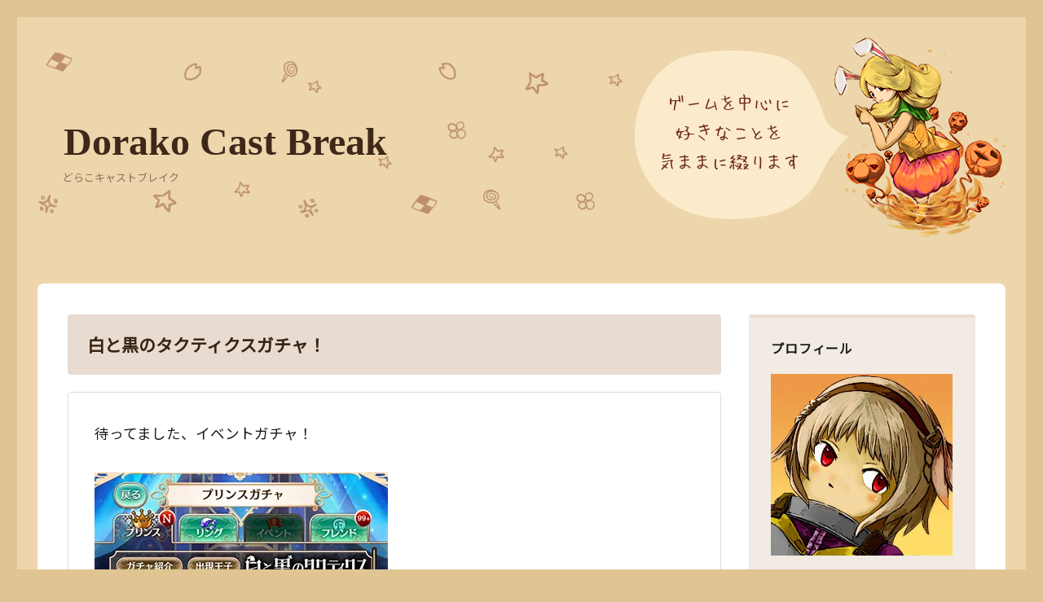

--- FILE ---
content_type: text/html; charset=UTF-8
request_url: http://hinadora.com/2016/09/01/%E7%99%BD%E3%81%A8%E9%BB%92%E3%81%AE%E3%82%BF%E3%82%AF%E3%83%86%E3%82%A3%E3%82%AF%E3%82%B9%E3%82%AC%E3%83%81%E3%83%A3%EF%BC%81/
body_size: 23395
content:
<!DOCTYPE html>
<html dir="ltr" lang="ja" prefix="og: https://ogp.me/ns#" class="no-js">
<head>
	<meta charset="UTF-8">
	<meta name="viewport" content="width=device-width, initial-scale=1">
	<link rel="profile" href="http://gmpg.org/xfn/11">
		<link rel="pingback" href="http://hinadora.com/xmlrpc.php">
		<script>(function(html){html.className = html.className.replace(/\bno-js\b/,'js')})(document.documentElement);</script>
<title>白と黒のタクティクスガチャ！ | Dorako Cast Break</title>

		<!-- All in One SEO 4.6.9.1 - aioseo.com -->
		<meta name="robots" content="max-image-preview:large" />
		<link rel="canonical" href="http://hinadora.com/2016/09/01/%e7%99%bd%e3%81%a8%e9%bb%92%e3%81%ae%e3%82%bf%e3%82%af%e3%83%86%e3%82%a3%e3%82%af%e3%82%b9%e3%82%ac%e3%83%81%e3%83%a3%ef%bc%81/" />
		<meta name="generator" content="All in One SEO (AIOSEO) 4.6.9.1" />
		<meta property="og:locale" content="ja_JP" />
		<meta property="og:site_name" content="Dorako Cast Break" />
		<meta property="og:type" content="article" />
		<meta property="og:title" content="白と黒のタクティクスガチャ！ | Dorako Cast Break" />
		<meta property="og:url" content="http://hinadora.com/2016/09/01/%e7%99%bd%e3%81%a8%e9%bb%92%e3%81%ae%e3%82%bf%e3%82%af%e3%83%86%e3%82%a3%e3%82%af%e3%82%b9%e3%82%ac%e3%83%81%e3%83%a3%ef%bc%81/" />
		<meta property="og:image" content="http://hinadora.com/wp-content/uploads/2020/10/ogp.jpg" />
		<meta property="og:image:width" content="640" />
		<meta property="og:image:height" content="360" />
		<meta property="article:published_time" content="2016-09-01T11:53:43+00:00" />
		<meta property="article:modified_time" content="2016-09-01T11:53:43+00:00" />
		<meta name="twitter:card" content="summary_large_image" />
		<meta name="twitter:site" content="@wizlinda" />
		<meta name="twitter:title" content="白と黒のタクティクスガチャ！ | Dorako Cast Break" />
		<meta name="twitter:creator" content="@wizlinda" />
		<meta name="twitter:image" content="http://hinadora.com/wp-content/uploads/2020/10/ogp.jpg" />
		<script type="application/ld+json" class="aioseo-schema">
			{"@context":"https:\/\/schema.org","@graph":[{"@type":"Article","@id":"http:\/\/hinadora.com\/2016\/09\/01\/%e7%99%bd%e3%81%a8%e9%bb%92%e3%81%ae%e3%82%bf%e3%82%af%e3%83%86%e3%82%a3%e3%82%af%e3%82%b9%e3%82%ac%e3%83%81%e3%83%a3%ef%bc%81\/#article","name":"\u767d\u3068\u9ed2\u306e\u30bf\u30af\u30c6\u30a3\u30af\u30b9\u30ac\u30c1\u30e3\uff01 | Dorako Cast Break","headline":"\u767d\u3068\u9ed2\u306e\u30bf\u30af\u30c6\u30a3\u30af\u30b9\u30ac\u30c1\u30e3\uff01","author":{"@id":"http:\/\/hinadora.com\/author\/tomo-miki\/#author"},"publisher":{"@id":"http:\/\/hinadora.com\/#person"},"image":{"@type":"ImageObject","url":"https:\/\/i0.wp.com\/hinadora.com\/wp-content\/uploads\/2016\/09\/yume064.jpg?fit=360%2C441","@id":"http:\/\/hinadora.com\/2016\/09\/01\/%e7%99%bd%e3%81%a8%e9%bb%92%e3%81%ae%e3%82%bf%e3%82%af%e3%83%86%e3%82%a3%e3%82%af%e3%82%b9%e3%82%ac%e3%83%81%e3%83%a3%ef%bc%81\/#articleImage","width":360,"height":441},"datePublished":"2016-09-01T20:53:43+09:00","dateModified":"2016-09-01T20:53:43+09:00","inLanguage":"ja","commentCount":2,"mainEntityOfPage":{"@id":"http:\/\/hinadora.com\/2016\/09\/01\/%e7%99%bd%e3%81%a8%e9%bb%92%e3%81%ae%e3%82%bf%e3%82%af%e3%83%86%e3%82%a3%e3%82%af%e3%82%b9%e3%82%ac%e3%83%81%e3%83%a3%ef%bc%81\/#webpage"},"isPartOf":{"@id":"http:\/\/hinadora.com\/2016\/09\/01\/%e7%99%bd%e3%81%a8%e9%bb%92%e3%81%ae%e3%82%bf%e3%82%af%e3%83%86%e3%82%a3%e3%82%af%e3%82%b9%e3%82%ac%e3%83%81%e3%83%a3%ef%bc%81\/#webpage"},"articleSection":"\u5922100, \u30ac\u30c1\u30e3, \u767d\u3068\u9ed2\u306e\u30bf\u30af\u30c6\u30a3\u30af\u30b9"},{"@type":"BreadcrumbList","@id":"http:\/\/hinadora.com\/2016\/09\/01\/%e7%99%bd%e3%81%a8%e9%bb%92%e3%81%ae%e3%82%bf%e3%82%af%e3%83%86%e3%82%a3%e3%82%af%e3%82%b9%e3%82%ac%e3%83%81%e3%83%a3%ef%bc%81\/#breadcrumblist","itemListElement":[{"@type":"ListItem","@id":"http:\/\/hinadora.com\/#listItem","position":1,"name":"\u5bb6","item":"http:\/\/hinadora.com\/","nextItem":"http:\/\/hinadora.com\/2016\/#listItem"},{"@type":"ListItem","@id":"http:\/\/hinadora.com\/2016\/#listItem","position":2,"name":"2016","item":"http:\/\/hinadora.com\/2016\/","nextItem":"http:\/\/hinadora.com\/2016\/09\/#listItem","previousItem":"http:\/\/hinadora.com\/#listItem"},{"@type":"ListItem","@id":"http:\/\/hinadora.com\/2016\/09\/#listItem","position":3,"name":"September","item":"http:\/\/hinadora.com\/2016\/09\/","nextItem":"http:\/\/hinadora.com\/2016\/09\/01\/#listItem","previousItem":"http:\/\/hinadora.com\/2016\/#listItem"},{"@type":"ListItem","@id":"http:\/\/hinadora.com\/2016\/09\/01\/#listItem","position":4,"name":"1","item":"http:\/\/hinadora.com\/2016\/09\/01\/","nextItem":"http:\/\/hinadora.com\/2016\/09\/01\/%e7%99%bd%e3%81%a8%e9%bb%92%e3%81%ae%e3%82%bf%e3%82%af%e3%83%86%e3%82%a3%e3%82%af%e3%82%b9%e3%82%ac%e3%83%81%e3%83%a3%ef%bc%81\/#listItem","previousItem":"http:\/\/hinadora.com\/2016\/09\/#listItem"},{"@type":"ListItem","@id":"http:\/\/hinadora.com\/2016\/09\/01\/%e7%99%bd%e3%81%a8%e9%bb%92%e3%81%ae%e3%82%bf%e3%82%af%e3%83%86%e3%82%a3%e3%82%af%e3%82%b9%e3%82%ac%e3%83%81%e3%83%a3%ef%bc%81\/#listItem","position":5,"name":"\u767d\u3068\u9ed2\u306e\u30bf\u30af\u30c6\u30a3\u30af\u30b9\u30ac\u30c1\u30e3\uff01","previousItem":"http:\/\/hinadora.com\/2016\/09\/01\/#listItem"}]},{"@type":"Person","@id":"http:\/\/hinadora.com\/#person","name":"\u3072\u306a\u30c9\u30e9","image":{"@type":"ImageObject","@id":"http:\/\/hinadora.com\/2016\/09\/01\/%e7%99%bd%e3%81%a8%e9%bb%92%e3%81%ae%e3%82%bf%e3%82%af%e3%83%86%e3%82%a3%e3%82%af%e3%82%b9%e3%82%ac%e3%83%81%e3%83%a3%ef%bc%81\/#personImage","url":"https:\/\/secure.gravatar.com\/avatar\/06ed17ae82d722601b151f65887293f21a9e3f3c39a21848691573ecf7825e81?s=96&d=mm&r=g","width":96,"height":96,"caption":"\u3072\u306a\u30c9\u30e9"}},{"@type":"Person","@id":"http:\/\/hinadora.com\/author\/tomo-miki\/#author","url":"http:\/\/hinadora.com\/author\/tomo-miki\/","name":"\u3072\u306a\u30c9\u30e9","image":{"@type":"ImageObject","@id":"http:\/\/hinadora.com\/2016\/09\/01\/%e7%99%bd%e3%81%a8%e9%bb%92%e3%81%ae%e3%82%bf%e3%82%af%e3%83%86%e3%82%a3%e3%82%af%e3%82%b9%e3%82%ac%e3%83%81%e3%83%a3%ef%bc%81\/#authorImage","url":"https:\/\/secure.gravatar.com\/avatar\/06ed17ae82d722601b151f65887293f21a9e3f3c39a21848691573ecf7825e81?s=96&d=mm&r=g","width":96,"height":96,"caption":"\u3072\u306a\u30c9\u30e9"}},{"@type":"WebPage","@id":"http:\/\/hinadora.com\/2016\/09\/01\/%e7%99%bd%e3%81%a8%e9%bb%92%e3%81%ae%e3%82%bf%e3%82%af%e3%83%86%e3%82%a3%e3%82%af%e3%82%b9%e3%82%ac%e3%83%81%e3%83%a3%ef%bc%81\/#webpage","url":"http:\/\/hinadora.com\/2016\/09\/01\/%e7%99%bd%e3%81%a8%e9%bb%92%e3%81%ae%e3%82%bf%e3%82%af%e3%83%86%e3%82%a3%e3%82%af%e3%82%b9%e3%82%ac%e3%83%81%e3%83%a3%ef%bc%81\/","name":"\u767d\u3068\u9ed2\u306e\u30bf\u30af\u30c6\u30a3\u30af\u30b9\u30ac\u30c1\u30e3\uff01 | Dorako Cast Break","inLanguage":"ja","isPartOf":{"@id":"http:\/\/hinadora.com\/#website"},"breadcrumb":{"@id":"http:\/\/hinadora.com\/2016\/09\/01\/%e7%99%bd%e3%81%a8%e9%bb%92%e3%81%ae%e3%82%bf%e3%82%af%e3%83%86%e3%82%a3%e3%82%af%e3%82%b9%e3%82%ac%e3%83%81%e3%83%a3%ef%bc%81\/#breadcrumblist"},"author":{"@id":"http:\/\/hinadora.com\/author\/tomo-miki\/#author"},"creator":{"@id":"http:\/\/hinadora.com\/author\/tomo-miki\/#author"},"datePublished":"2016-09-01T20:53:43+09:00","dateModified":"2016-09-01T20:53:43+09:00"},{"@type":"WebSite","@id":"http:\/\/hinadora.com\/#website","url":"http:\/\/hinadora.com\/","name":"Dorako Cast Break","description":"\u3069\u3089\u3053\u30ad\u30e3\u30b9\u30c8\u30d6\u30ec\u30a4\u30af","inLanguage":"ja","publisher":{"@id":"http:\/\/hinadora.com\/#person"}}]}
		</script>
		<!-- All in One SEO -->

<link rel='dns-prefetch' href='//secure.gravatar.com' />
<link rel='dns-prefetch' href='//stats.wp.com' />
<link rel='dns-prefetch' href='//fonts.googleapis.com' />
<link rel='dns-prefetch' href='//v0.wordpress.com' />
<link rel='dns-prefetch' href='//i0.wp.com' />
<link rel="alternate" type="application/rss+xml" title="Dorako Cast Break &raquo; フィード" href="http://hinadora.com/feed/" />
<link rel="alternate" type="application/rss+xml" title="Dorako Cast Break &raquo; コメントフィード" href="http://hinadora.com/comments/feed/" />
<link rel="alternate" type="application/rss+xml" title="Dorako Cast Break &raquo; 白と黒のタクティクスガチャ！ のコメントのフィード" href="http://hinadora.com/2016/09/01/%e7%99%bd%e3%81%a8%e9%bb%92%e3%81%ae%e3%82%bf%e3%82%af%e3%83%86%e3%82%a3%e3%82%af%e3%82%b9%e3%82%ac%e3%83%81%e3%83%a3%ef%bc%81/feed/" />
<link rel="alternate" title="oEmbed (JSON)" type="application/json+oembed" href="http://hinadora.com/wp-json/oembed/1.0/embed?url=http%3A%2F%2Fhinadora.com%2F2016%2F09%2F01%2F%25e7%2599%25bd%25e3%2581%25a8%25e9%25bb%2592%25e3%2581%25ae%25e3%2582%25bf%25e3%2582%25af%25e3%2583%2586%25e3%2582%25a3%25e3%2582%25af%25e3%2582%25b9%25e3%2582%25ac%25e3%2583%2581%25e3%2583%25a3%25ef%25bc%2581%2F" />
<link rel="alternate" title="oEmbed (XML)" type="text/xml+oembed" href="http://hinadora.com/wp-json/oembed/1.0/embed?url=http%3A%2F%2Fhinadora.com%2F2016%2F09%2F01%2F%25e7%2599%25bd%25e3%2581%25a8%25e9%25bb%2592%25e3%2581%25ae%25e3%2582%25bf%25e3%2582%25af%25e3%2583%2586%25e3%2582%25a3%25e3%2582%25af%25e3%2582%25b9%25e3%2582%25ac%25e3%2583%2581%25e3%2583%25a3%25ef%25bc%2581%2F&#038;format=xml" />
<style id='wp-img-auto-sizes-contain-inline-css' type='text/css'>
img:is([sizes=auto i],[sizes^="auto," i]){contain-intrinsic-size:3000px 1500px}
/*# sourceURL=wp-img-auto-sizes-contain-inline-css */
</style>
<style id='wp-emoji-styles-inline-css' type='text/css'>

	img.wp-smiley, img.emoji {
		display: inline !important;
		border: none !important;
		box-shadow: none !important;
		height: 1em !important;
		width: 1em !important;
		margin: 0 0.07em !important;
		vertical-align: -0.1em !important;
		background: none !important;
		padding: 0 !important;
	}
/*# sourceURL=wp-emoji-styles-inline-css */
</style>
<style id='wp-block-library-inline-css' type='text/css'>
:root{--wp-block-synced-color:#7a00df;--wp-block-synced-color--rgb:122,0,223;--wp-bound-block-color:var(--wp-block-synced-color);--wp-editor-canvas-background:#ddd;--wp-admin-theme-color:#007cba;--wp-admin-theme-color--rgb:0,124,186;--wp-admin-theme-color-darker-10:#006ba1;--wp-admin-theme-color-darker-10--rgb:0,107,160.5;--wp-admin-theme-color-darker-20:#005a87;--wp-admin-theme-color-darker-20--rgb:0,90,135;--wp-admin-border-width-focus:2px}@media (min-resolution:192dpi){:root{--wp-admin-border-width-focus:1.5px}}.wp-element-button{cursor:pointer}:root .has-very-light-gray-background-color{background-color:#eee}:root .has-very-dark-gray-background-color{background-color:#313131}:root .has-very-light-gray-color{color:#eee}:root .has-very-dark-gray-color{color:#313131}:root .has-vivid-green-cyan-to-vivid-cyan-blue-gradient-background{background:linear-gradient(135deg,#00d084,#0693e3)}:root .has-purple-crush-gradient-background{background:linear-gradient(135deg,#34e2e4,#4721fb 50%,#ab1dfe)}:root .has-hazy-dawn-gradient-background{background:linear-gradient(135deg,#faaca8,#dad0ec)}:root .has-subdued-olive-gradient-background{background:linear-gradient(135deg,#fafae1,#67a671)}:root .has-atomic-cream-gradient-background{background:linear-gradient(135deg,#fdd79a,#004a59)}:root .has-nightshade-gradient-background{background:linear-gradient(135deg,#330968,#31cdcf)}:root .has-midnight-gradient-background{background:linear-gradient(135deg,#020381,#2874fc)}:root{--wp--preset--font-size--normal:16px;--wp--preset--font-size--huge:42px}.has-regular-font-size{font-size:1em}.has-larger-font-size{font-size:2.625em}.has-normal-font-size{font-size:var(--wp--preset--font-size--normal)}.has-huge-font-size{font-size:var(--wp--preset--font-size--huge)}.has-text-align-center{text-align:center}.has-text-align-left{text-align:left}.has-text-align-right{text-align:right}.has-fit-text{white-space:nowrap!important}#end-resizable-editor-section{display:none}.aligncenter{clear:both}.items-justified-left{justify-content:flex-start}.items-justified-center{justify-content:center}.items-justified-right{justify-content:flex-end}.items-justified-space-between{justify-content:space-between}.screen-reader-text{border:0;clip-path:inset(50%);height:1px;margin:-1px;overflow:hidden;padding:0;position:absolute;width:1px;word-wrap:normal!important}.screen-reader-text:focus{background-color:#ddd;clip-path:none;color:#444;display:block;font-size:1em;height:auto;left:5px;line-height:normal;padding:15px 23px 14px;text-decoration:none;top:5px;width:auto;z-index:100000}html :where(.has-border-color){border-style:solid}html :where([style*=border-top-color]){border-top-style:solid}html :where([style*=border-right-color]){border-right-style:solid}html :where([style*=border-bottom-color]){border-bottom-style:solid}html :where([style*=border-left-color]){border-left-style:solid}html :where([style*=border-width]){border-style:solid}html :where([style*=border-top-width]){border-top-style:solid}html :where([style*=border-right-width]){border-right-style:solid}html :where([style*=border-bottom-width]){border-bottom-style:solid}html :where([style*=border-left-width]){border-left-style:solid}html :where(img[class*=wp-image-]){height:auto;max-width:100%}:where(figure){margin:0 0 1em}html :where(.is-position-sticky){--wp-admin--admin-bar--position-offset:var(--wp-admin--admin-bar--height,0px)}@media screen and (max-width:600px){html :where(.is-position-sticky){--wp-admin--admin-bar--position-offset:0px}}

/*# sourceURL=wp-block-library-inline-css */
</style><style id='global-styles-inline-css' type='text/css'>
:root{--wp--preset--aspect-ratio--square: 1;--wp--preset--aspect-ratio--4-3: 4/3;--wp--preset--aspect-ratio--3-4: 3/4;--wp--preset--aspect-ratio--3-2: 3/2;--wp--preset--aspect-ratio--2-3: 2/3;--wp--preset--aspect-ratio--16-9: 16/9;--wp--preset--aspect-ratio--9-16: 9/16;--wp--preset--color--black: #000000;--wp--preset--color--cyan-bluish-gray: #abb8c3;--wp--preset--color--white: #ffffff;--wp--preset--color--pale-pink: #f78da7;--wp--preset--color--vivid-red: #cf2e2e;--wp--preset--color--luminous-vivid-orange: #ff6900;--wp--preset--color--luminous-vivid-amber: #fcb900;--wp--preset--color--light-green-cyan: #7bdcb5;--wp--preset--color--vivid-green-cyan: #00d084;--wp--preset--color--pale-cyan-blue: #8ed1fc;--wp--preset--color--vivid-cyan-blue: #0693e3;--wp--preset--color--vivid-purple: #9b51e0;--wp--preset--gradient--vivid-cyan-blue-to-vivid-purple: linear-gradient(135deg,rgb(6,147,227) 0%,rgb(155,81,224) 100%);--wp--preset--gradient--light-green-cyan-to-vivid-green-cyan: linear-gradient(135deg,rgb(122,220,180) 0%,rgb(0,208,130) 100%);--wp--preset--gradient--luminous-vivid-amber-to-luminous-vivid-orange: linear-gradient(135deg,rgb(252,185,0) 0%,rgb(255,105,0) 100%);--wp--preset--gradient--luminous-vivid-orange-to-vivid-red: linear-gradient(135deg,rgb(255,105,0) 0%,rgb(207,46,46) 100%);--wp--preset--gradient--very-light-gray-to-cyan-bluish-gray: linear-gradient(135deg,rgb(238,238,238) 0%,rgb(169,184,195) 100%);--wp--preset--gradient--cool-to-warm-spectrum: linear-gradient(135deg,rgb(74,234,220) 0%,rgb(151,120,209) 20%,rgb(207,42,186) 40%,rgb(238,44,130) 60%,rgb(251,105,98) 80%,rgb(254,248,76) 100%);--wp--preset--gradient--blush-light-purple: linear-gradient(135deg,rgb(255,206,236) 0%,rgb(152,150,240) 100%);--wp--preset--gradient--blush-bordeaux: linear-gradient(135deg,rgb(254,205,165) 0%,rgb(254,45,45) 50%,rgb(107,0,62) 100%);--wp--preset--gradient--luminous-dusk: linear-gradient(135deg,rgb(255,203,112) 0%,rgb(199,81,192) 50%,rgb(65,88,208) 100%);--wp--preset--gradient--pale-ocean: linear-gradient(135deg,rgb(255,245,203) 0%,rgb(182,227,212) 50%,rgb(51,167,181) 100%);--wp--preset--gradient--electric-grass: linear-gradient(135deg,rgb(202,248,128) 0%,rgb(113,206,126) 100%);--wp--preset--gradient--midnight: linear-gradient(135deg,rgb(2,3,129) 0%,rgb(40,116,252) 100%);--wp--preset--font-size--small: 13px;--wp--preset--font-size--medium: 20px;--wp--preset--font-size--large: 36px;--wp--preset--font-size--x-large: 42px;--wp--preset--spacing--20: 0.44rem;--wp--preset--spacing--30: 0.67rem;--wp--preset--spacing--40: 1rem;--wp--preset--spacing--50: 1.5rem;--wp--preset--spacing--60: 2.25rem;--wp--preset--spacing--70: 3.38rem;--wp--preset--spacing--80: 5.06rem;--wp--preset--shadow--natural: 6px 6px 9px rgba(0, 0, 0, 0.2);--wp--preset--shadow--deep: 12px 12px 50px rgba(0, 0, 0, 0.4);--wp--preset--shadow--sharp: 6px 6px 0px rgba(0, 0, 0, 0.2);--wp--preset--shadow--outlined: 6px 6px 0px -3px rgb(255, 255, 255), 6px 6px rgb(0, 0, 0);--wp--preset--shadow--crisp: 6px 6px 0px rgb(0, 0, 0);}:where(.is-layout-flex){gap: 0.5em;}:where(.is-layout-grid){gap: 0.5em;}body .is-layout-flex{display: flex;}.is-layout-flex{flex-wrap: wrap;align-items: center;}.is-layout-flex > :is(*, div){margin: 0;}body .is-layout-grid{display: grid;}.is-layout-grid > :is(*, div){margin: 0;}:where(.wp-block-columns.is-layout-flex){gap: 2em;}:where(.wp-block-columns.is-layout-grid){gap: 2em;}:where(.wp-block-post-template.is-layout-flex){gap: 1.25em;}:where(.wp-block-post-template.is-layout-grid){gap: 1.25em;}.has-black-color{color: var(--wp--preset--color--black) !important;}.has-cyan-bluish-gray-color{color: var(--wp--preset--color--cyan-bluish-gray) !important;}.has-white-color{color: var(--wp--preset--color--white) !important;}.has-pale-pink-color{color: var(--wp--preset--color--pale-pink) !important;}.has-vivid-red-color{color: var(--wp--preset--color--vivid-red) !important;}.has-luminous-vivid-orange-color{color: var(--wp--preset--color--luminous-vivid-orange) !important;}.has-luminous-vivid-amber-color{color: var(--wp--preset--color--luminous-vivid-amber) !important;}.has-light-green-cyan-color{color: var(--wp--preset--color--light-green-cyan) !important;}.has-vivid-green-cyan-color{color: var(--wp--preset--color--vivid-green-cyan) !important;}.has-pale-cyan-blue-color{color: var(--wp--preset--color--pale-cyan-blue) !important;}.has-vivid-cyan-blue-color{color: var(--wp--preset--color--vivid-cyan-blue) !important;}.has-vivid-purple-color{color: var(--wp--preset--color--vivid-purple) !important;}.has-black-background-color{background-color: var(--wp--preset--color--black) !important;}.has-cyan-bluish-gray-background-color{background-color: var(--wp--preset--color--cyan-bluish-gray) !important;}.has-white-background-color{background-color: var(--wp--preset--color--white) !important;}.has-pale-pink-background-color{background-color: var(--wp--preset--color--pale-pink) !important;}.has-vivid-red-background-color{background-color: var(--wp--preset--color--vivid-red) !important;}.has-luminous-vivid-orange-background-color{background-color: var(--wp--preset--color--luminous-vivid-orange) !important;}.has-luminous-vivid-amber-background-color{background-color: var(--wp--preset--color--luminous-vivid-amber) !important;}.has-light-green-cyan-background-color{background-color: var(--wp--preset--color--light-green-cyan) !important;}.has-vivid-green-cyan-background-color{background-color: var(--wp--preset--color--vivid-green-cyan) !important;}.has-pale-cyan-blue-background-color{background-color: var(--wp--preset--color--pale-cyan-blue) !important;}.has-vivid-cyan-blue-background-color{background-color: var(--wp--preset--color--vivid-cyan-blue) !important;}.has-vivid-purple-background-color{background-color: var(--wp--preset--color--vivid-purple) !important;}.has-black-border-color{border-color: var(--wp--preset--color--black) !important;}.has-cyan-bluish-gray-border-color{border-color: var(--wp--preset--color--cyan-bluish-gray) !important;}.has-white-border-color{border-color: var(--wp--preset--color--white) !important;}.has-pale-pink-border-color{border-color: var(--wp--preset--color--pale-pink) !important;}.has-vivid-red-border-color{border-color: var(--wp--preset--color--vivid-red) !important;}.has-luminous-vivid-orange-border-color{border-color: var(--wp--preset--color--luminous-vivid-orange) !important;}.has-luminous-vivid-amber-border-color{border-color: var(--wp--preset--color--luminous-vivid-amber) !important;}.has-light-green-cyan-border-color{border-color: var(--wp--preset--color--light-green-cyan) !important;}.has-vivid-green-cyan-border-color{border-color: var(--wp--preset--color--vivid-green-cyan) !important;}.has-pale-cyan-blue-border-color{border-color: var(--wp--preset--color--pale-cyan-blue) !important;}.has-vivid-cyan-blue-border-color{border-color: var(--wp--preset--color--vivid-cyan-blue) !important;}.has-vivid-purple-border-color{border-color: var(--wp--preset--color--vivid-purple) !important;}.has-vivid-cyan-blue-to-vivid-purple-gradient-background{background: var(--wp--preset--gradient--vivid-cyan-blue-to-vivid-purple) !important;}.has-light-green-cyan-to-vivid-green-cyan-gradient-background{background: var(--wp--preset--gradient--light-green-cyan-to-vivid-green-cyan) !important;}.has-luminous-vivid-amber-to-luminous-vivid-orange-gradient-background{background: var(--wp--preset--gradient--luminous-vivid-amber-to-luminous-vivid-orange) !important;}.has-luminous-vivid-orange-to-vivid-red-gradient-background{background: var(--wp--preset--gradient--luminous-vivid-orange-to-vivid-red) !important;}.has-very-light-gray-to-cyan-bluish-gray-gradient-background{background: var(--wp--preset--gradient--very-light-gray-to-cyan-bluish-gray) !important;}.has-cool-to-warm-spectrum-gradient-background{background: var(--wp--preset--gradient--cool-to-warm-spectrum) !important;}.has-blush-light-purple-gradient-background{background: var(--wp--preset--gradient--blush-light-purple) !important;}.has-blush-bordeaux-gradient-background{background: var(--wp--preset--gradient--blush-bordeaux) !important;}.has-luminous-dusk-gradient-background{background: var(--wp--preset--gradient--luminous-dusk) !important;}.has-pale-ocean-gradient-background{background: var(--wp--preset--gradient--pale-ocean) !important;}.has-electric-grass-gradient-background{background: var(--wp--preset--gradient--electric-grass) !important;}.has-midnight-gradient-background{background: var(--wp--preset--gradient--midnight) !important;}.has-small-font-size{font-size: var(--wp--preset--font-size--small) !important;}.has-medium-font-size{font-size: var(--wp--preset--font-size--medium) !important;}.has-large-font-size{font-size: var(--wp--preset--font-size--large) !important;}.has-x-large-font-size{font-size: var(--wp--preset--font-size--x-large) !important;}
/*# sourceURL=global-styles-inline-css */
</style>

<style id='classic-theme-styles-inline-css' type='text/css'>
/*! This file is auto-generated */
.wp-block-button__link{color:#fff;background-color:#32373c;border-radius:9999px;box-shadow:none;text-decoration:none;padding:calc(.667em + 2px) calc(1.333em + 2px);font-size:1.125em}.wp-block-file__button{background:#32373c;color:#fff;text-decoration:none}
/*# sourceURL=/wp-includes/css/classic-themes.min.css */
</style>
<link rel='stylesheet' id='wp-show-posts-css' href='http://hinadora.com/wp-content/plugins/wp-show-posts/css/wp-show-posts-min.css?ver=1.1.6' type='text/css' media='all' />
<link rel='stylesheet' id='twentysixteen-fonts-css' href='https://fonts.googleapis.com/css?family=Merriweather%3A400%2C700%2C900%2C400italic%2C700italic%2C900italic%7CMontserrat%3A400%2C700%7CInconsolata%3A400&#038;subset=latin%2Clatin-ext' type='text/css' media='all' />
<link rel='stylesheet' id='genericons-css' href='http://hinadora.com/wp-content/plugins/jetpack/_inc/genericons/genericons/genericons.css?ver=3.1' type='text/css' media='all' />
<link rel='stylesheet' id='twentysixteen-style-css' href='http://hinadora.com/wp-content/themes/theme1/style.css?ver=6.9' type='text/css' media='all' />
<link rel='stylesheet' id='social-logos-css' href='http://hinadora.com/wp-content/plugins/jetpack/_inc/social-logos/social-logos.min.css?ver=13.7.1' type='text/css' media='all' />
<link rel='stylesheet' id='jetpack_css-css' href='http://hinadora.com/wp-content/plugins/jetpack/css/jetpack.css?ver=13.7.1' type='text/css' media='all' />
<script type="text/javascript" id="jetpack_related-posts-js-extra">
/* <![CDATA[ */
var related_posts_js_options = {"post_heading":"h4"};
//# sourceURL=jetpack_related-posts-js-extra
/* ]]> */
</script>
<script type="text/javascript" src="http://hinadora.com/wp-content/plugins/jetpack/_inc/build/related-posts/related-posts.min.js?ver=20240116" id="jetpack_related-posts-js"></script>
<script type="text/javascript" src="http://hinadora.com/wp-includes/js/jquery/jquery.min.js?ver=3.7.1" id="jquery-core-js"></script>
<script type="text/javascript" src="http://hinadora.com/wp-includes/js/jquery/jquery-migrate.min.js?ver=3.4.1" id="jquery-migrate-js"></script>
<script type="text/javascript" src="http://hinadora.com/wp-content/themes/theme1/js/main.js?ver=6.9" id="main-js"></script>
<link rel="https://api.w.org/" href="http://hinadora.com/wp-json/" /><link rel="alternate" title="JSON" type="application/json" href="http://hinadora.com/wp-json/wp/v2/posts/2452" /><link rel="EditURI" type="application/rsd+xml" title="RSD" href="http://hinadora.com/xmlrpc.php?rsd" />
<meta name="generator" content="WordPress 6.9" />
<link rel='shortlink' href='https://wp.me/p8bpeV-Dy' />
	<style>img#wpstats{display:none}</style>
		    <script async src="//pagead2.googlesyndication.com/pagead/js/adsbygoogle.js"></script>
<script>
  (adsbygoogle = window.adsbygoogle || []).push({
    google_ad_client: "ca-pub-8248128815156347",
    enable_page_level_ads: true
  });
</script>
	<link rel="preconnect" href="https://fonts.gstatic.com">
<link href="https://fonts.googleapis.com/css2?family=Noto+Sans+JP&display=swap" rel="stylesheet">
</head>

<body class="wp-singular post-template-default single single-post postid-2452 single-format-standard wp-theme-theme1">
<div id="page" class="site">
	<div class="site-inner">
		<a class="skip-link screen-reader-text" href="#content">コンテンツへスキップ</a>

		<header id="masthead" class="site-header" role="banner">
			<div class="site-header-main">
				<div class="site-branding">
					
											<p class="site-title"><a href="http://hinadora.com/" rel="home">Dorako Cast Break</a></p>
											<p class="site-description">どらこキャストブレイク</p>
									</div><!-- .site-branding -->

							</div><!-- .site-header-main -->

					</header><!-- .site-header -->

		<div id="content" class="site-content">

<div id="primary" class="content-area">
	<main id="main" class="site-main" role="main">
		
<article id="post-2452" class="post-2452 post type-post status-publish format-standard hentry category-dream100 tag-83 tag-316">
	<header class="entry-header">
		<h1 class="entry-title">白と黒のタクティクスガチャ！</h1>	</header><!-- .entry-header -->

	
	
	<div class="entry-content">
		<p>待ってました、イベントガチャ！</p>
<p><img fetchpriority="high" decoding="async" data-attachment-id="2447" data-permalink="http://hinadora.com/2016/09/01/%e7%99%bd%e3%81%a8%e9%bb%92%e3%81%ae%e3%82%bf%e3%82%af%e3%83%86%e3%82%a3%e3%82%af%e3%82%b9%e3%82%ac%e3%83%81%e3%83%a3%ef%bc%81/yume064/" data-orig-file="https://i0.wp.com/hinadora.com/wp-content/uploads/2016/09/yume064.jpg?fit=360%2C441" data-orig-size="360,441" data-comments-opened="1" data-image-meta="{&quot;aperture&quot;:&quot;0&quot;,&quot;credit&quot;:&quot;&quot;,&quot;camera&quot;:&quot;&quot;,&quot;caption&quot;:&quot;&quot;,&quot;created_timestamp&quot;:&quot;0&quot;,&quot;copyright&quot;:&quot;&quot;,&quot;focal_length&quot;:&quot;0&quot;,&quot;iso&quot;:&quot;0&quot;,&quot;shutter_speed&quot;:&quot;0&quot;,&quot;title&quot;:&quot;&quot;,&quot;orientation&quot;:&quot;0&quot;}" data-image-title="yume064" data-image-description="" data-image-caption="" data-medium-file="https://i0.wp.com/hinadora.com/wp-content/uploads/2016/09/yume064.jpg?fit=360%2C441" data-large-file="https://i0.wp.com/hinadora.com/wp-content/uploads/2016/09/yume064.jpg?fit=360%2C441" tabindex="0" role="button" src="https://i0.wp.com/hinadora.com/wp-content/uploads/2016/09/yume064.jpg?resize=360%2C441" alt="yume064" width="360" height="441" class="alignnone size-full wp-image-2447" data-recalc-dims="1" /></p>
<p>ガチャチケは2枚あります。<br />
あと妖精石もちょっとあったので、<strong>合計で3回ひいてみました！</strong></p>
<p>結果は</p>
<p><img decoding="async" data-attachment-id="2448" data-permalink="http://hinadora.com/2016/09/01/%e7%99%bd%e3%81%a8%e9%bb%92%e3%81%ae%e3%82%bf%e3%82%af%e3%83%86%e3%82%a3%e3%82%af%e3%82%b9%e3%82%ac%e3%83%81%e3%83%a3%ef%bc%81/yume065/" data-orig-file="https://i0.wp.com/hinadora.com/wp-content/uploads/2016/09/yume065.jpg?fit=360%2C590" data-orig-size="360,590" data-comments-opened="1" data-image-meta="{&quot;aperture&quot;:&quot;0&quot;,&quot;credit&quot;:&quot;&quot;,&quot;camera&quot;:&quot;&quot;,&quot;caption&quot;:&quot;&quot;,&quot;created_timestamp&quot;:&quot;0&quot;,&quot;copyright&quot;:&quot;&quot;,&quot;focal_length&quot;:&quot;0&quot;,&quot;iso&quot;:&quot;0&quot;,&quot;shutter_speed&quot;:&quot;0&quot;,&quot;title&quot;:&quot;&quot;,&quot;orientation&quot;:&quot;0&quot;}" data-image-title="yume065" data-image-description="" data-image-caption="" data-medium-file="https://i0.wp.com/hinadora.com/wp-content/uploads/2016/09/yume065.jpg?fit=360%2C590" data-large-file="https://i0.wp.com/hinadora.com/wp-content/uploads/2016/09/yume065.jpg?fit=360%2C590" tabindex="0" role="button" src="https://i0.wp.com/hinadora.com/wp-content/uploads/2016/09/yume065.jpg?resize=360%2C590" alt="yume065" width="360" height="590" class="alignnone size-full wp-image-2448" data-recalc-dims="1" /></p>
<p>ふむふむ、<strong>グウィード</strong>さんね～。</p>
<p>お次は・・・</p>
<p><img decoding="async" data-attachment-id="2449" data-permalink="http://hinadora.com/2016/09/01/%e7%99%bd%e3%81%a8%e9%bb%92%e3%81%ae%e3%82%bf%e3%82%af%e3%83%86%e3%82%a3%e3%82%af%e3%82%b9%e3%82%ac%e3%83%81%e3%83%a3%ef%bc%81/yume066/" data-orig-file="https://i0.wp.com/hinadora.com/wp-content/uploads/2016/09/yume066.jpg?fit=360%2C590" data-orig-size="360,590" data-comments-opened="1" data-image-meta="{&quot;aperture&quot;:&quot;0&quot;,&quot;credit&quot;:&quot;&quot;,&quot;camera&quot;:&quot;&quot;,&quot;caption&quot;:&quot;&quot;,&quot;created_timestamp&quot;:&quot;0&quot;,&quot;copyright&quot;:&quot;&quot;,&quot;focal_length&quot;:&quot;0&quot;,&quot;iso&quot;:&quot;0&quot;,&quot;shutter_speed&quot;:&quot;0&quot;,&quot;title&quot;:&quot;&quot;,&quot;orientation&quot;:&quot;0&quot;}" data-image-title="yume066" data-image-description="" data-image-caption="" data-medium-file="https://i0.wp.com/hinadora.com/wp-content/uploads/2016/09/yume066.jpg?fit=360%2C590" data-large-file="https://i0.wp.com/hinadora.com/wp-content/uploads/2016/09/yume066.jpg?fit=360%2C590" tabindex="0" role="button" src="https://i0.wp.com/hinadora.com/wp-content/uploads/2016/09/yume066.jpg?resize=360%2C590" alt="yume066" width="360" height="590" class="alignnone size-full wp-image-2449" data-recalc-dims="1" /></p>
<p>虹色蝶ぽわ～～んからの、<strong>アマノさんきたぁぁぁ∑(ﾟεﾟoﾉ)ﾉ</strong></p>
<p>久々にガチャで★５でた！<br />
イベントキャラでは無かったけども、これは嬉しい(*´-`*)</p>
<p>そして3回目・・・</p>
<p><img loading="lazy" decoding="async" data-attachment-id="2450" data-permalink="http://hinadora.com/2016/09/01/%e7%99%bd%e3%81%a8%e9%bb%92%e3%81%ae%e3%82%bf%e3%82%af%e3%83%86%e3%82%a3%e3%82%af%e3%82%b9%e3%82%ac%e3%83%81%e3%83%a3%ef%bc%81/yume067/" data-orig-file="https://i0.wp.com/hinadora.com/wp-content/uploads/2016/09/yume067.jpg?fit=360%2C590" data-orig-size="360,590" data-comments-opened="1" data-image-meta="{&quot;aperture&quot;:&quot;0&quot;,&quot;credit&quot;:&quot;&quot;,&quot;camera&quot;:&quot;&quot;,&quot;caption&quot;:&quot;&quot;,&quot;created_timestamp&quot;:&quot;0&quot;,&quot;copyright&quot;:&quot;&quot;,&quot;focal_length&quot;:&quot;0&quot;,&quot;iso&quot;:&quot;0&quot;,&quot;shutter_speed&quot;:&quot;0&quot;,&quot;title&quot;:&quot;&quot;,&quot;orientation&quot;:&quot;0&quot;}" data-image-title="yume067" data-image-description="" data-image-caption="" data-medium-file="https://i0.wp.com/hinadora.com/wp-content/uploads/2016/09/yume067.jpg?fit=360%2C590" data-large-file="https://i0.wp.com/hinadora.com/wp-content/uploads/2016/09/yume067.jpg?fit=360%2C590" tabindex="0" role="button" src="https://i0.wp.com/hinadora.com/wp-content/uploads/2016/09/yume067.jpg?resize=360%2C590" alt="yume067" width="360" height="590" class="alignnone size-full wp-image-2450" data-recalc-dims="1" /></p>
<p>イベント<strong>イラさんきたぁぁぁヽ(*´▽`*)ﾉ</strong></p>
<p>これはわりと良いひきなんじゃなかろうか(ﾟ∀ﾟ)</p>
<p>とにかく育成しないとね！</p>
<p>育成したいのに全然手つけられてない子もいるので、とりあえずこの方々を育成したい。</p>
<p><img loading="lazy" decoding="async" data-attachment-id="2451" data-permalink="http://hinadora.com/2016/09/01/%e7%99%bd%e3%81%a8%e9%bb%92%e3%81%ae%e3%82%bf%e3%82%af%e3%83%86%e3%82%a3%e3%82%af%e3%82%b9%e3%82%ac%e3%83%81%e3%83%a3%ef%bc%81/yume068/" data-orig-file="https://i0.wp.com/hinadora.com/wp-content/uploads/2016/09/yume068.jpg?fit=360%2C496" data-orig-size="360,496" data-comments-opened="1" data-image-meta="{&quot;aperture&quot;:&quot;0&quot;,&quot;credit&quot;:&quot;&quot;,&quot;camera&quot;:&quot;&quot;,&quot;caption&quot;:&quot;&quot;,&quot;created_timestamp&quot;:&quot;0&quot;,&quot;copyright&quot;:&quot;&quot;,&quot;focal_length&quot;:&quot;0&quot;,&quot;iso&quot;:&quot;0&quot;,&quot;shutter_speed&quot;:&quot;0&quot;,&quot;title&quot;:&quot;&quot;,&quot;orientation&quot;:&quot;0&quot;}" data-image-title="yume068" data-image-description="" data-image-caption="" data-medium-file="https://i0.wp.com/hinadora.com/wp-content/uploads/2016/09/yume068.jpg?fit=360%2C496" data-large-file="https://i0.wp.com/hinadora.com/wp-content/uploads/2016/09/yume068.jpg?fit=360%2C496" tabindex="0" role="button" src="https://i0.wp.com/hinadora.com/wp-content/uploads/2016/09/yume068.jpg?resize=360%2C496" alt="yume068" width="360" height="496" class="alignnone size-full wp-image-2451" data-recalc-dims="1" /></p>
<p>イラさんイベントに連れて行きたいけど・・・間に合うかな( ;´-`)</p>
<div class="sharedaddy sd-sharing-enabled"><div class="robots-nocontent sd-block sd-social sd-social-icon sd-sharing"><h3 class="sd-title">共有:</h3><div class="sd-content"><ul><li class="share-twitter"><a rel="nofollow noopener noreferrer" data-shared="sharing-twitter-2452" class="share-twitter sd-button share-icon no-text" href="http://hinadora.com/2016/09/01/%e7%99%bd%e3%81%a8%e9%bb%92%e3%81%ae%e3%82%bf%e3%82%af%e3%83%86%e3%82%a3%e3%82%af%e3%82%b9%e3%82%ac%e3%83%81%e3%83%a3%ef%bc%81/?share=twitter" target="_blank" title="クリックして Twitter で共有" ><span></span><span class="sharing-screen-reader-text">クリックして Twitter で共有 (新しいウィンドウで開きます)</span></a></li><li class="share-facebook"><a rel="nofollow noopener noreferrer" data-shared="sharing-facebook-2452" class="share-facebook sd-button share-icon no-text" href="http://hinadora.com/2016/09/01/%e7%99%bd%e3%81%a8%e9%bb%92%e3%81%ae%e3%82%bf%e3%82%af%e3%83%86%e3%82%a3%e3%82%af%e3%82%b9%e3%82%ac%e3%83%81%e3%83%a3%ef%bc%81/?share=facebook" target="_blank" title="Facebook で共有するにはクリックしてください" ><span></span><span class="sharing-screen-reader-text">Facebook で共有するにはクリックしてください (新しいウィンドウで開きます)</span></a></li><li class="share-end"></li></ul></div></div></div>
<div id='jp-relatedposts' class='jp-relatedposts' >
	<h3 class="jp-relatedposts-headline"><em>関連</em></h3>
</div>	</div><!-- .entry-content -->

	<footer class="entry-footer">
		<span class="byline"><span class="author vcard"><img alt='' src='https://secure.gravatar.com/avatar/06ed17ae82d722601b151f65887293f21a9e3f3c39a21848691573ecf7825e81?s=49&#038;d=mm&#038;r=g' srcset='https://secure.gravatar.com/avatar/06ed17ae82d722601b151f65887293f21a9e3f3c39a21848691573ecf7825e81?s=98&#038;d=mm&#038;r=g 2x' class='avatar avatar-49 photo' height='49' width='49' loading='lazy' decoding='async'/><span class="screen-reader-text">投稿者 </span> <a class="url fn n" href="http://hinadora.com/author/tomo-miki/">ひなドラ</a></span></span><span class="posted-on"><span class="screen-reader-text">投稿日: </span><a href="http://hinadora.com/2016/09/01/%e7%99%bd%e3%81%a8%e9%bb%92%e3%81%ae%e3%82%bf%e3%82%af%e3%83%86%e3%82%a3%e3%82%af%e3%82%b9%e3%82%ac%e3%83%81%e3%83%a3%ef%bc%81/" rel="bookmark"><time class="entry-date published updated" datetime="2016-09-01T20:53:43+09:00">2016年9月1日</time></a></span><span class="cat-links"><span class="screen-reader-text">カテゴリー </span><a href="http://hinadora.com/category/dream100/" rel="category tag">夢100</a></span><span class="tags-links"><span class="screen-reader-text">タグ </span><a href="http://hinadora.com/tag/%e3%82%ac%e3%83%81%e3%83%a3/" rel="tag">ガチャ</a>, <a href="http://hinadora.com/tag/%e7%99%bd%e3%81%a8%e9%bb%92%e3%81%ae%e3%82%bf%e3%82%af%e3%83%86%e3%82%a3%e3%82%af%e3%82%b9/" rel="tag">白と黒のタクティクス</a></span>			</footer><!-- .entry-footer -->
</article><!-- #post-## -->

<div id="comments" class="comments-area">

			<h2 class="comments-title">
			「白と黒のタクティクスガチャ！」への2件のフィードバック		</h2>

		
		<ol class="comment-list">
					<li id="comment-508" class="comment even thread-even depth-1 parent">
			<article id="div-comment-508" class="comment-body">
				<footer class="comment-meta">
					<div class="comment-author vcard">
						<img alt='' src='https://secure.gravatar.com/avatar/74e78bdcc77b670ac99d7c92cf147f73e2f033fa2215d039c306724faaa543e6?s=42&#038;d=mm&#038;r=g' srcset='https://secure.gravatar.com/avatar/74e78bdcc77b670ac99d7c92cf147f73e2f033fa2215d039c306724faaa543e6?s=84&#038;d=mm&#038;r=g 2x' class='avatar avatar-42 photo' height='42' width='42' loading='lazy' decoding='async'/>						<b class="fn">さーや</b> <span class="says">より:</span>					</div><!-- .comment-author -->

					<div class="comment-metadata">
						<a href="http://hinadora.com/2016/09/01/%e7%99%bd%e3%81%a8%e9%bb%92%e3%81%ae%e3%82%bf%e3%82%af%e3%83%86%e3%82%a3%e3%82%af%e3%82%b9%e3%82%ac%e3%83%81%e3%83%a3%ef%bc%81/#comment-508"><time datetime="2016-09-03T22:19:14+09:00">2016年9月3日 22:19</time></a>					</div><!-- .comment-metadata -->

									</footer><!-- .comment-meta -->

				<div class="comment-content">
					<p>おめめー！ヽ(´▽｀)ノ<br />
めっちゃ引きが良いじゃないか！</p>
<p>ワイもとっておいたガチャチケで良いの引くじょー！と思ったけど繋がらないのであった・・・_(┐「ε:)_</p>
				</div><!-- .comment-content -->

				<div class="reply"><a rel="nofollow" class="comment-reply-link" href="http://hinadora.com/2016/09/01/%e7%99%bd%e3%81%a8%e9%bb%92%e3%81%ae%e3%82%bf%e3%82%af%e3%83%86%e3%82%a3%e3%82%af%e3%82%b9%e3%82%ac%e3%83%81%e3%83%a3%ef%bc%81/?replytocom=508#respond" data-commentid="508" data-postid="2452" data-belowelement="div-comment-508" data-respondelement="respond" data-replyto="さーや に返信" aria-label="さーや に返信">返信</a></div>			</article><!-- .comment-body -->
		<ol class="children">
		<li id="comment-509" class="comment byuser comment-author-tomo-miki bypostauthor odd alt depth-2">
			<article id="div-comment-509" class="comment-body">
				<footer class="comment-meta">
					<div class="comment-author vcard">
						<img alt='' src='https://secure.gravatar.com/avatar/06ed17ae82d722601b151f65887293f21a9e3f3c39a21848691573ecf7825e81?s=42&#038;d=mm&#038;r=g' srcset='https://secure.gravatar.com/avatar/06ed17ae82d722601b151f65887293f21a9e3f3c39a21848691573ecf7825e81?s=84&#038;d=mm&#038;r=g 2x' class='avatar avatar-42 photo' height='42' width='42' loading='lazy' decoding='async'/>						<b class="fn">ひなドラ</b> <span class="says">より:</span>					</div><!-- .comment-author -->

					<div class="comment-metadata">
						<a href="http://hinadora.com/2016/09/01/%e7%99%bd%e3%81%a8%e9%bb%92%e3%81%ae%e3%82%bf%e3%82%af%e3%83%86%e3%82%a3%e3%82%af%e3%82%b9%e3%82%ac%e3%83%81%e3%83%a3%ef%bc%81/#comment-509"><time datetime="2016-09-03T22:22:35+09:00">2016年9月3日 22:22</time></a>					</div><!-- .comment-metadata -->

									</footer><!-- .comment-meta -->

				<div class="comment-content">
					<p>ありりーヽ(´ω`)ﾉ<br />
アマノさんはまじびびった！がんばって育てるじぇー！<br />
繋がらないのは切ないね・・・。やはり機種の問題じゃ・・・。</p>
				</div><!-- .comment-content -->

				<div class="reply"><a rel="nofollow" class="comment-reply-link" href="http://hinadora.com/2016/09/01/%e7%99%bd%e3%81%a8%e9%bb%92%e3%81%ae%e3%82%bf%e3%82%af%e3%83%86%e3%82%a3%e3%82%af%e3%82%b9%e3%82%ac%e3%83%81%e3%83%a3%ef%bc%81/?replytocom=509#respond" data-commentid="509" data-postid="2452" data-belowelement="div-comment-509" data-respondelement="respond" data-replyto="ひなドラ に返信" aria-label="ひなドラ に返信">返信</a></div>			</article><!-- .comment-body -->
		</li><!-- #comment-## -->
</ol><!-- .children -->
</li><!-- #comment-## -->
		</ol><!-- .comment-list -->

		
	
	
		<div id="respond" class="comment-respond">
		<h2 id="reply-title" class="comment-reply-title">コメントを残す <small><a rel="nofollow" id="cancel-comment-reply-link" href="/2016/09/01/%E7%99%BD%E3%81%A8%E9%BB%92%E3%81%AE%E3%82%BF%E3%82%AF%E3%83%86%E3%82%A3%E3%82%AF%E3%82%B9%E3%82%AC%E3%83%81%E3%83%A3%EF%BC%81/#respond" style="display:none;">コメントをキャンセル</a></small></h2><form action="http://hinadora.com/wp-comments-post.php" method="post" id="commentform" class="comment-form"><p class="comment-notes"><span id="email-notes">メールアドレスが公開されることはありません。</span> <span class="required-field-message"><span class="required">※</span> が付いている欄は必須項目です</span></p><p class="comment-form-comment"><label for="comment">コメント <span class="required">※</span></label> <textarea id="comment" name="comment" cols="45" rows="8" maxlength="65525" required></textarea></p><p class="comment-form-author"><label for="author">名前</label> <input id="author" name="author" type="text" value="" size="30" maxlength="245" autocomplete="name" /></p>
<p class="comment-form-email"><label for="email">メール</label> <input id="email" name="email" type="email" value="" size="30" maxlength="100" aria-describedby="email-notes" autocomplete="email" /></p>
<p class="comment-form-url"><label for="url">サイト</label> <input id="url" name="url" type="url" value="" size="30" maxlength="200" autocomplete="url" /></p>
<p class="comment-form-cookies-consent"><input id="wp-comment-cookies-consent" name="wp-comment-cookies-consent" type="checkbox" value="yes" /> <label for="wp-comment-cookies-consent">次回のコメントで使用するためブラウザーに自分の名前、メールアドレス、サイトを保存する。</label></p>
<p class="comment-subscription-form"><input type="checkbox" name="subscribe_comments" id="subscribe_comments" value="subscribe" style="width: auto; -moz-appearance: checkbox; -webkit-appearance: checkbox;" /> <label class="subscribe-label" id="subscribe-label" for="subscribe_comments">新しいコメントをメールで通知</label></p><p class="comment-subscription-form"><input type="checkbox" name="subscribe_blog" id="subscribe_blog" value="subscribe" style="width: auto; -moz-appearance: checkbox; -webkit-appearance: checkbox;" /> <label class="subscribe-label" id="subscribe-blog-label" for="subscribe_blog">新しい投稿をメールで受け取る</label></p><p class="form-submit"><input name="submit" type="submit" id="submit" class="submit" value="コメントを送信" /> <input type='hidden' name='comment_post_ID' value='2452' id='comment_post_ID' />
<input type='hidden' name='comment_parent' id='comment_parent' value='0' />
</p></form>	</div><!-- #respond -->
	
</div><!-- .comments-area -->

	<nav class="navigation post-navigation" aria-label="投稿">
		<h2 class="screen-reader-text">投稿ナビゲーション</h2>
		<div class="nav-links"><div class="nav-previous"><a href="http://hinadora.com/2016/09/01/%e3%81%a1%e3%82%87%e3%81%a3%e3%81%a8%e5%8b%95%e3%81%8d%e3%82%8f%e3%81%8b%e3%81%a3%e3%81%a6%e3%81%8d%e3%81%be%e3%81%97%e3%81%9f/" rel="prev"><span class="meta-nav" aria-hidden="true">前</span> <span class="screen-reader-text">前の投稿:</span> <span class="post-title">ちょっと動きわかってきました(*´-`*)</span></a></div><div class="nav-next"><a href="http://hinadora.com/2016/09/01/%e3%83%86%e3%82%aa%e9%99%8d%e8%87%a8%e8%a1%8c%e3%81%a3%e3%81%a6%e3%81%8d%e3%81%be%e3%81%97%e3%81%9f%ef%bd%9e/" rel="next"><span class="meta-nav" aria-hidden="true">次</span> <span class="screen-reader-text">次の投稿:</span> <span class="post-title">テオ降臨行ってきました～</span></a></div></div>
	</nav>
	</main><!-- .site-main -->

	<aside id="content-bottom-widgets" class="content-bottom-widgets" role="complementary">
			<div class="widget-area">
					</div><!-- .widget-area -->
	
	</aside><!-- .content-bottom-widgets -->

</div><!-- .content-area -->


	<aside id="secondary" class="sidebar widget-area" role="complementary">
		<section id="text-2" class="widget widget_text"><h2 class="widget-title">プロフィール</h2>			<div class="textwidget"><section class="prof">
<p class="image"><img src="https://i0.wp.com/hinadora.com/wp-content/uploads/2016/05/icon3.jpg?w=840" alt="ひなドラ" data-recalc-dims="1" /></p>
<p class="name">ひなドラ</p>
<p>デザイナー。涙もろい。ゲームやアニメや声優さんが好きです。</p>
<p><strong>X</strong><br>
<a href="https://twitter.com/wizlinda" target="_brank">https://twitter.com/wizlinda</a></p>
<p><a href="http://hinadora.com/games/"><strong>◆遊んでるゲーム</strong></a></p></div>
		</section><section id="categories-2" class="widget widget_categories"><h2 class="widget-title">カテゴリー</h2>
			<ul>
					<li class="cat-item cat-item-3"><a href="http://hinadora.com/category/mon_strike/">モンスト</a> (1,397)
</li>
	<li class="cat-item cat-item-3008"><a href="http://hinadora.com/category/switch/">Switch</a> (18)
</li>
	<li class="cat-item cat-item-892"><a href="http://hinadora.com/category/steam/">Steam</a> (26)
</li>
	<li class="cat-item cat-item-1"><a href="http://hinadora.com/category/others/">雑記</a> (60)
</li>
	<li class="cat-item cat-item-149"><a href="http://hinadora.com/category/games/">その他のゲーム</a> (147)
</li>
	<li class="cat-item cat-item-43"><a href="http://hinadora.com/category/illust/">イラスト</a> (45)
</li>
	<li class="cat-item cat-item-112"><a href="http://hinadora.com/category/movie/">動画</a> (67)
</li>
	<li class="cat-item cat-item-2"><a href="http://hinadora.com/category/puyo_q/">ぷよクエ</a> (184)
</li>
	<li class="cat-item cat-item-3000"><a href="http://hinadora.com/category/%e9%9b%80%e9%ad%82/">雀魂</a> (2)
</li>
	<li class="cat-item cat-item-3001"><a href="http://hinadora.com/category/%e3%82%a6%e3%82%a3%e3%82%ba%e3%83%80%e3%83%95%e3%83%8d/">ウィズダフネ</a> (1)
</li>
	<li class="cat-item cat-item-1672"><a href="http://hinadora.com/category/romasaga_rs/">ロマサガRS</a> (193)
</li>
	<li class="cat-item cat-item-2988"><a href="http://hinadora.com/category/%e3%83%90%e3%83%ab%e3%83%80%e3%83%bc%e3%82%ba%e3%83%bb%e3%82%b2%e3%83%bc%e3%83%883/">バルダーズ・ゲート3</a> (3)
</li>
	<li class="cat-item cat-item-2792"><a href="http://hinadora.com/category/%e7%99%bd%e5%a4%9c%e6%a5%b5%e5%85%89/">白夜極光</a> (52)
</li>
	<li class="cat-item cat-item-2350"><a href="http://hinadora.com/category/epic7/">エピックセブン</a> (82)
</li>
	<li class="cat-item cat-item-353"><a href="http://hinadora.com/category/shadow_verse/">シャドウバース</a> (384)
</li>
	<li class="cat-item cat-item-5"><a href="http://hinadora.com/category/kagatame/">タガタメ</a> (498)
</li>
	<li class="cat-item cat-item-2579"><a href="http://hinadora.com/category/tagatame_seikyo/">聖教騎士団CCクエスト</a> (14)
</li>
	<li class="cat-item cat-item-2878"><a href="http://hinadora.com/category/%e3%82%ac%e3%83%87%e3%83%86%e3%83%ab/">ガデテル</a> (5)
</li>
	<li class="cat-item cat-item-2248"><a href="http://hinadora.com/category/konofan/">このファン</a> (62)
</li>
	<li class="cat-item cat-item-2951"><a href="http://hinadora.com/category/%e8%81%96%e5%89%a3%e4%bc%9d%e8%aa%ac%e3%82%a8%e3%82%b3%e3%83%9e%e3%83%8a/">聖剣伝説エコマナ</a> (1)
</li>
	<li class="cat-item cat-item-2918"><a href="http://hinadora.com/category/%e3%81%8a%e3%81%98%e7%8c%ab%e3%83%91%e3%82%ba%e3%83%ab/">おじ猫パズル</a> (2)
</li>
	<li class="cat-item cat-item-87"><a href="http://hinadora.com/category/capture/">攻略</a> (7)
</li>
	<li class="cat-item cat-item-2562"><a href="http://hinadora.com/category/toro/">トロとパズル</a> (25)
</li>
	<li class="cat-item cat-item-1190"><a href="http://hinadora.com/category/d2%e3%83%a1%e3%82%ac%e3%83%86%e3%83%b3/">D2メガテン</a> (15)
</li>
	<li class="cat-item cat-item-2712"><a href="http://hinadora.com/category/%e3%82%a6%e3%83%9e%e5%a8%98/">ウマ娘</a> (25)
</li>
	<li class="cat-item cat-item-2588"><a href="http://hinadora.com/category/genshin/">原神</a> (1)
</li>
	<li class="cat-item cat-item-2856"><a href="http://hinadora.com/category/%e3%83%80%e3%82%a4%e5%a4%a7%e3%83%bb%e9%ad%82%e3%81%ae%e7%b5%86/">ダイ大・魂の絆</a> (1)
</li>
	<li class="cat-item cat-item-2582"><a href="http://hinadora.com/category/stasma/">スタースマッシュ</a> (24)
</li>
	<li class="cat-item cat-item-1767"><a href="http://hinadora.com/category/abyss-and-dark/">Abyss and Dark</a> (26)
</li>
	<li class="cat-item cat-item-669"><a href="http://hinadora.com/category/onmyoji/">陰陽師</a> (28)
</li>
	<li class="cat-item cat-item-2505"><a href="http://hinadora.com/category/lostark/">ロストアーク</a> (1)
</li>
	<li class="cat-item cat-item-1062"><a href="http://hinadora.com/category/grasma/">グラフィティスマッシュ</a> (209)
</li>
	<li class="cat-item cat-item-2658"><a href="http://hinadora.com/category/%e3%83%a9%e3%82%af%e3%82%ac%e3%82%ad%e3%82%ad%e3%83%b3%e3%82%b0%e3%83%80%e3%83%a0/">ラクガキキングダム</a> (7)
</li>
	<li class="cat-item cat-item-6"><a href="http://hinadora.com/category/7knights/">セブンナイツ</a> (244)
</li>
	<li class="cat-item cat-item-2187"><a href="http://hinadora.com/category/arcknights/">アークナイツ</a> (10)
</li>
	<li class="cat-item cat-item-2122"><a href="http://hinadora.com/category/ffbe%e5%b9%bb%e5%bd%b1%e6%88%a6%e4%ba%89/">FFBE幻影戦争</a> (10)
</li>
	<li class="cat-item cat-item-2201"><a href="http://hinadora.com/category/%e3%82%a4%e3%83%8a%e3%82%a4%e3%83%acsd/">イナイレSD</a> (2)
</li>
	<li class="cat-item cat-item-1989"><a href="http://hinadora.com/category/%e3%81%aa%e3%82%80%e3%81%82%e3%81%bf%e3%81%a0%e4%bb%8f%e3%81%a3%ef%bc%81/">なむあみだ仏っ！</a> (21)
</li>
	<li class="cat-item cat-item-2030"><a href="http://hinadora.com/category/%e3%82%a2%e3%83%aa%e3%82%b9%e3%82%af%e3%83%ad%e3%83%bc%e3%82%bc%e3%83%83%e3%83%88/">アリスクローゼット</a> (4)
</li>
	<li class="cat-item cat-item-1950"><a href="http://hinadora.com/category/index-if/">禁書目録幻想収束</a> (11)
</li>
	<li class="cat-item cat-item-2023"><a href="http://hinadora.com/category/%e3%83%a2%e3%83%b3%e3%83%91%e3%83%8b/">モンパニ</a> (6)
</li>
	<li class="cat-item cat-item-24"><a href="http://hinadora.com/category/dream100/">夢100</a> (139)
</li>
	<li class="cat-item cat-item-160"><a href="http://hinadora.com/category/terra/">テラバトル</a> (97)
</li>
	<li class="cat-item cat-item-1935"><a href="http://hinadora.com/category/%e3%83%86%e3%83%a9%e3%82%a6%e3%82%a9%e3%83%bc%e3%82%ba/">テラウォーズ</a> (1)
</li>
	<li class="cat-item cat-item-1854"><a href="http://hinadora.com/category/%e3%83%a9%e3%82%b9%e3%83%88%e3%82%af%e3%83%a9%e3%82%a6%e3%83%87%e3%82%a3%e3%82%a2/">ラストクラウディア</a> (6)
</li>
	<li class="cat-item cat-item-1909"><a href="http://hinadora.com/category/%e3%83%a9%e3%82%b0%e3%83%8a%e3%83%ad%e3%82%af%e3%83%9e%e3%82%b9%e3%82%bf%e3%83%bc%e3%82%ba/">ラグナロクマスターズ</a> (3)
</li>
	<li class="cat-item cat-item-1327"><a href="http://hinadora.com/category/kotodaman/">コトダマン</a> (27)
</li>
	<li class="cat-item cat-item-1834"><a href="http://hinadora.com/category/sdorica/">Sdorica</a> (6)
</li>
	<li class="cat-item cat-item-1570"><a href="http://hinadora.com/category/seikimatsu_days/">世紀末デイズ</a> (17)
</li>
	<li class="cat-item cat-item-1840"><a href="http://hinadora.com/category/%e3%83%a1%e3%82%a4%e3%83%97%e3%83%ab%e3%82%b9%e3%83%88%e3%83%bc%e3%83%aa%e3%83%bc/">メイプルストーリー</a> (1)
</li>
	<li class="cat-item cat-item-1788"><a href="http://hinadora.com/category/%e9%bb%92%e3%81%84%e7%a0%82%e6%bc%a0%e3%83%a2%e3%83%90%e3%82%a4%e3%83%ab/">黒い砂漠モバイル</a> (2)
</li>
	<li class="cat-item cat-item-1532"><a href="http://hinadora.com/category/darkest_dungeon/">ダーケストダンジョン</a> (7)
</li>
	<li class="cat-item cat-item-1652"><a href="http://hinadora.com/category/bakumon/">バクモン</a> (2)
</li>
	<li class="cat-item cat-item-1580"><a href="http://hinadora.com/category/%e3%82%a2%e3%83%88%e3%83%aa%e3%82%a8%e3%82%aa%e3%83%b3%e3%83%a9%e3%82%a4%e3%83%b3/">アトリエオンライン</a> (2)
</li>
	<li class="cat-item cat-item-1626"><a href="http://hinadora.com/category/%e3%81%be%e3%81%97%e3%82%8d%e3%82%a6%e3%82%a3%e3%83%83%e3%83%81/">ましろウィッチ</a> (1)
</li>
	<li class="cat-item cat-item-32"><a href="http://hinadora.com/category/pict_ff/">ピクトロジカFF</a> (18)
</li>
	<li class="cat-item cat-item-1432"><a href="http://hinadora.com/category/sold-out-2/">SOLD OUT 2</a> (5)
</li>
	<li class="cat-item cat-item-1384"><a href="http://hinadora.com/category/%e7%8c%ab%e3%81%ae%e3%83%8b%e3%83%a3%e3%83%83%e3%83%9b/">猫のニャッホ</a> (7)
</li>
	<li class="cat-item cat-item-1485"><a href="http://hinadora.com/category/%e3%82%aa%e3%82%bb%e3%83%ad%e3%83%8b%e3%82%a2/">オセロニア</a> (9)
</li>
	<li class="cat-item cat-item-1389"><a href="http://hinadora.com/category/dm/">ダンジョンメーカー</a> (5)
</li>
	<li class="cat-item cat-item-27"><a href="http://hinadora.com/category/icarus/">イカロスオンライン</a> (35)
</li>
	<li class="cat-item cat-item-1456"><a href="http://hinadora.com/category/flo/">FLO</a> (4)
</li>
	<li class="cat-item cat-item-1370"><a href="http://hinadora.com/category/mu-legend/">MU LEGEND</a> (8)
</li>
	<li class="cat-item cat-item-993"><a href="http://hinadora.com/category/%e3%83%86%e3%83%a9%e3%83%90%e3%83%88%e3%83%ab2/">テラバトル2</a> (39)
</li>
	<li class="cat-item cat-item-1314"><a href="http://hinadora.com/category/bdfe/">BDFE</a> (4)
</li>
	<li class="cat-item cat-item-1107"><a href="http://hinadora.com/category/%e3%83%87%e3%82%b9%e3%83%86%e3%82%a3%e3%83%8b%e3%83%bc%e3%83%81%e3%83%a3%e3%82%a4%e3%83%ab%e3%83%89/">デスティニーチャイルド</a> (30)
</li>
	<li class="cat-item cat-item-1322"><a href="http://hinadora.com/category/%e3%82%af%e3%83%ad%e3%83%8e%e3%83%9e%e3%82%ae%e3%82%a2/">クロノマギア</a> (5)
</li>
	<li class="cat-item cat-item-1376"><a href="http://hinadora.com/category/%e3%81%a9%e3%81%93%e3%81%a7%e3%82%82%e3%83%89%e3%83%a9%e3%82%b4%e3%83%b3/">どこでもドラゴン</a> (2)
</li>
	<li class="cat-item cat-item-1270"><a href="http://hinadora.com/category/%e3%83%88%e3%83%aa%e3%83%8b%e3%83%86%e3%82%a3%e3%83%9e%e3%82%b9%e3%82%bf%e3%83%bc/">トリニティマスター</a> (5)
</li>
	<li class="cat-item cat-item-578"><a href="http://hinadora.com/category/m_nikki/">ミラクルニキ</a> (69)
</li>
	<li class="cat-item cat-item-1238"><a href="http://hinadora.com/category/%e3%83%96%e3%83%ac%e3%82%a4%e3%83%96%e3%83%95%e3%83%ad%e3%83%b3%e3%83%86%e3%82%a3%e3%82%a22/">ブレイブフロンティア2</a> (3)
</li>
	<li class="cat-item cat-item-1079"><a href="http://hinadora.com/category/bless/">BLESS</a> (2)
</li>
	<li class="cat-item cat-item-1216"><a href="http://hinadora.com/category/%e3%82%aa%e3%83%bc%e3%83%87%e3%82%a3%e3%83%b3%e3%82%af%e3%83%a9%e3%82%a6%e3%83%b3/">オーディンクラウン</a> (2)
</li>
	<li class="cat-item cat-item-954"><a href="http://hinadora.com/category/%e3%83%aa%e3%83%8d%e3%83%ac%e3%83%9c/">リネレボ</a> (7)
</li>
	<li class="cat-item cat-item-1070"><a href="http://hinadora.com/category/dq%e3%83%a9%e3%82%a4%e3%83%90%e3%83%ab%e3%82%ba/">DQライバルズ</a> (3)
</li>
	<li class="cat-item cat-item-1017"><a href="http://hinadora.com/category/panipani/">PaniPani</a> (5)
</li>
	<li class="cat-item cat-item-397"><a href="http://hinadora.com/category/treeofsavior/">TREEofSAVIOR</a> (19)
</li>
	<li class="cat-item cat-item-948"><a href="http://hinadora.com/category/%e3%82%bb%e3%83%96%e3%83%b3%e3%82%ba%e3%82%b9%e3%83%88%e3%83%bc%e3%83%aa%e3%83%bc/">セブンズストーリー</a> (4)
</li>
	<li class="cat-item cat-item-738"><a href="http://hinadora.com/category/anaden/">アナザーエデン</a> (8)
</li>
	<li class="cat-item cat-item-761"><a href="http://hinadora.com/category/%e9%bb%92%e9%a8%8e%e5%a3%ab%e3%81%a8%e7%99%bd%e3%81%ae%e9%ad%94%e7%8e%8b/">黒騎士と白の魔王</a> (12)
</li>
	<li class="cat-item cat-item-844"><a href="http://hinadora.com/category/%e3%82%b7%e3%83%8e%e3%82%a2%e3%83%aa%e3%82%b9/">シノアリス</a> (7)
</li>
	<li class="cat-item cat-item-813"><a href="http://hinadora.com/category/%e3%82%b0%e3%82%a6%e3%82%a7%e3%83%b3%e3%83%88/">グウェント</a> (4)
</li>
	<li class="cat-item cat-item-634"><a href="http://hinadora.com/category/feh/">FEヒーローズ</a> (12)
</li>
	<li class="cat-item cat-item-261"><a href="http://hinadora.com/category/%e3%83%b4%e3%82%a1%e3%83%ab%e3%82%ad%e3%83%aa%e3%83%bc%e3%82%b3%e3%83%8d%e3%82%af%e3%83%88/">ヴァルキリーコネクト</a> (12)
</li>
	<li class="cat-item cat-item-40"><a href="http://hinadora.com/category/kakuriyo/">かくりよの門</a> (15)
</li>
	<li class="cat-item cat-item-577"><a href="http://hinadora.com/category/hit/">HIT</a> (11)
</li>
	<li class="cat-item cat-item-4"><a href="http://hinadora.com/category/hyaki/">百姫たん</a> (15)
</li>
	<li class="cat-item cat-item-627"><a href="http://hinadora.com/category/cojp/">CoJP</a> (3)
</li>
	<li class="cat-item cat-item-476"><a href="http://hinadora.com/category/%e3%83%80%e3%83%b3%e3%82%b9%e3%83%88g/">ダンストG</a> (2)
</li>
	<li class="cat-item cat-item-482"><a href="http://hinadora.com/category/%e3%82%bb%e3%83%96%e3%83%b3%e3%82%b9%e3%83%aa%e3%83%90%e3%83%bc%e3%82%b9/">セブンスリバース</a> (3)
</li>
	<li class="cat-item cat-item-293"><a href="http://hinadora.com/category/%e3%83%96%e3%83%a9%e3%83%8a%e3%82%a4dash/">ブラナイDASH</a> (26)
</li>
	<li class="cat-item cat-item-330"><a href="http://hinadora.com/category/%e7%99%bd%e7%8c%ab%e3%83%86%e3%83%8b%e3%82%b9/">白猫テニス</a> (9)
</li>
	<li class="cat-item cat-item-159"><a href="http://hinadora.com/category/%e6%98%9f%e7%95%8c%e7%a5%9e%e8%a9%b1/">星界神話</a> (17)
</li>
	<li class="cat-item cat-item-177"><a href="http://hinadora.com/category/%e3%82%b7%e3%83%8e%e3%83%93%e3%83%8a%e3%82%a4%e3%83%88%e3%83%a1%e3%82%a2/">シノビナイトメア</a> (2)
</li>
	<li class="cat-item cat-item-20"><a href="http://hinadora.com/category/soulworker/">ソウルワーカー</a> (7)
</li>
	<li class="cat-item cat-item-79"><a href="http://hinadora.com/category/lastperiod/">ラストピリオド</a> (5)
</li>
			</ul>

			</section><section id="archives-2" class="widget widget_archive"><h2 class="widget-title">アーカイブ</h2>		<label class="screen-reader-text" for="archives-dropdown-2">アーカイブ</label>
		<select id="archives-dropdown-2" name="archive-dropdown">
			
			<option value="">月を選択</option>
				<option value='http://hinadora.com/2025/11/'> 2025年11月 &nbsp;(2)</option>
	<option value='http://hinadora.com/2025/10/'> 2025年10月 &nbsp;(2)</option>
	<option value='http://hinadora.com/2025/09/'> 2025年9月 &nbsp;(3)</option>
	<option value='http://hinadora.com/2025/08/'> 2025年8月 &nbsp;(2)</option>
	<option value='http://hinadora.com/2025/07/'> 2025年7月 &nbsp;(1)</option>
	<option value='http://hinadora.com/2025/06/'> 2025年6月 &nbsp;(3)</option>
	<option value='http://hinadora.com/2025/05/'> 2025年5月 &nbsp;(4)</option>
	<option value='http://hinadora.com/2025/04/'> 2025年4月 &nbsp;(3)</option>
	<option value='http://hinadora.com/2025/03/'> 2025年3月 &nbsp;(1)</option>
	<option value='http://hinadora.com/2025/02/'> 2025年2月 &nbsp;(1)</option>
	<option value='http://hinadora.com/2025/01/'> 2025年1月 &nbsp;(4)</option>
	<option value='http://hinadora.com/2024/12/'> 2024年12月 &nbsp;(3)</option>
	<option value='http://hinadora.com/2024/11/'> 2024年11月 &nbsp;(2)</option>
	<option value='http://hinadora.com/2024/10/'> 2024年10月 &nbsp;(3)</option>
	<option value='http://hinadora.com/2024/09/'> 2024年9月 &nbsp;(3)</option>
	<option value='http://hinadora.com/2024/08/'> 2024年8月 &nbsp;(2)</option>
	<option value='http://hinadora.com/2024/07/'> 2024年7月 &nbsp;(1)</option>
	<option value='http://hinadora.com/2024/06/'> 2024年6月 &nbsp;(2)</option>
	<option value='http://hinadora.com/2024/05/'> 2024年5月 &nbsp;(3)</option>
	<option value='http://hinadora.com/2024/04/'> 2024年4月 &nbsp;(4)</option>
	<option value='http://hinadora.com/2024/03/'> 2024年3月 &nbsp;(3)</option>
	<option value='http://hinadora.com/2024/02/'> 2024年2月 &nbsp;(3)</option>
	<option value='http://hinadora.com/2024/01/'> 2024年1月 &nbsp;(3)</option>
	<option value='http://hinadora.com/2023/12/'> 2023年12月 &nbsp;(3)</option>
	<option value='http://hinadora.com/2023/11/'> 2023年11月 &nbsp;(2)</option>
	<option value='http://hinadora.com/2023/10/'> 2023年10月 &nbsp;(1)</option>
	<option value='http://hinadora.com/2023/09/'> 2023年9月 &nbsp;(3)</option>
	<option value='http://hinadora.com/2023/08/'> 2023年8月 &nbsp;(2)</option>
	<option value='http://hinadora.com/2023/07/'> 2023年7月 &nbsp;(1)</option>
	<option value='http://hinadora.com/2023/06/'> 2023年6月 &nbsp;(2)</option>
	<option value='http://hinadora.com/2023/05/'> 2023年5月 &nbsp;(1)</option>
	<option value='http://hinadora.com/2023/04/'> 2023年4月 &nbsp;(4)</option>
	<option value='http://hinadora.com/2023/03/'> 2023年3月 &nbsp;(4)</option>
	<option value='http://hinadora.com/2023/02/'> 2023年2月 &nbsp;(3)</option>
	<option value='http://hinadora.com/2023/01/'> 2023年1月 &nbsp;(5)</option>
	<option value='http://hinadora.com/2022/12/'> 2022年12月 &nbsp;(5)</option>
	<option value='http://hinadora.com/2022/11/'> 2022年11月 &nbsp;(3)</option>
	<option value='http://hinadora.com/2022/10/'> 2022年10月 &nbsp;(5)</option>
	<option value='http://hinadora.com/2022/09/'> 2022年9月 &nbsp;(5)</option>
	<option value='http://hinadora.com/2022/08/'> 2022年8月 &nbsp;(8)</option>
	<option value='http://hinadora.com/2022/07/'> 2022年7月 &nbsp;(6)</option>
	<option value='http://hinadora.com/2022/06/'> 2022年6月 &nbsp;(7)</option>
	<option value='http://hinadora.com/2022/05/'> 2022年5月 &nbsp;(6)</option>
	<option value='http://hinadora.com/2022/04/'> 2022年4月 &nbsp;(16)</option>
	<option value='http://hinadora.com/2022/03/'> 2022年3月 &nbsp;(11)</option>
	<option value='http://hinadora.com/2022/02/'> 2022年2月 &nbsp;(12)</option>
	<option value='http://hinadora.com/2022/01/'> 2022年1月 &nbsp;(22)</option>
	<option value='http://hinadora.com/2021/12/'> 2021年12月 &nbsp;(21)</option>
	<option value='http://hinadora.com/2021/11/'> 2021年11月 &nbsp;(27)</option>
	<option value='http://hinadora.com/2021/10/'> 2021年10月 &nbsp;(38)</option>
	<option value='http://hinadora.com/2021/09/'> 2021年9月 &nbsp;(33)</option>
	<option value='http://hinadora.com/2021/08/'> 2021年8月 &nbsp;(41)</option>
	<option value='http://hinadora.com/2021/07/'> 2021年7月 &nbsp;(43)</option>
	<option value='http://hinadora.com/2021/06/'> 2021年6月 &nbsp;(51)</option>
	<option value='http://hinadora.com/2021/05/'> 2021年5月 &nbsp;(50)</option>
	<option value='http://hinadora.com/2021/04/'> 2021年4月 &nbsp;(52)</option>
	<option value='http://hinadora.com/2021/03/'> 2021年3月 &nbsp;(60)</option>
	<option value='http://hinadora.com/2021/02/'> 2021年2月 &nbsp;(49)</option>
	<option value='http://hinadora.com/2021/01/'> 2021年1月 &nbsp;(55)</option>
	<option value='http://hinadora.com/2020/12/'> 2020年12月 &nbsp;(58)</option>
	<option value='http://hinadora.com/2020/11/'> 2020年11月 &nbsp;(54)</option>
	<option value='http://hinadora.com/2020/10/'> 2020年10月 &nbsp;(60)</option>
	<option value='http://hinadora.com/2020/09/'> 2020年9月 &nbsp;(57)</option>
	<option value='http://hinadora.com/2020/08/'> 2020年8月 &nbsp;(56)</option>
	<option value='http://hinadora.com/2020/07/'> 2020年7月 &nbsp;(51)</option>
	<option value='http://hinadora.com/2020/06/'> 2020年6月 &nbsp;(51)</option>
	<option value='http://hinadora.com/2020/05/'> 2020年5月 &nbsp;(57)</option>
	<option value='http://hinadora.com/2020/04/'> 2020年4月 &nbsp;(47)</option>
	<option value='http://hinadora.com/2020/03/'> 2020年3月 &nbsp;(61)</option>
	<option value='http://hinadora.com/2020/02/'> 2020年2月 &nbsp;(53)</option>
	<option value='http://hinadora.com/2020/01/'> 2020年1月 &nbsp;(58)</option>
	<option value='http://hinadora.com/2019/12/'> 2019年12月 &nbsp;(58)</option>
	<option value='http://hinadora.com/2019/11/'> 2019年11月 &nbsp;(58)</option>
	<option value='http://hinadora.com/2019/10/'> 2019年10月 &nbsp;(59)</option>
	<option value='http://hinadora.com/2019/09/'> 2019年9月 &nbsp;(58)</option>
	<option value='http://hinadora.com/2019/08/'> 2019年8月 &nbsp;(61)</option>
	<option value='http://hinadora.com/2019/07/'> 2019年7月 &nbsp;(65)</option>
	<option value='http://hinadora.com/2019/06/'> 2019年6月 &nbsp;(64)</option>
	<option value='http://hinadora.com/2019/05/'> 2019年5月 &nbsp;(63)</option>
	<option value='http://hinadora.com/2019/04/'> 2019年4月 &nbsp;(64)</option>
	<option value='http://hinadora.com/2019/03/'> 2019年3月 &nbsp;(66)</option>
	<option value='http://hinadora.com/2019/02/'> 2019年2月 &nbsp;(59)</option>
	<option value='http://hinadora.com/2019/01/'> 2019年1月 &nbsp;(68)</option>
	<option value='http://hinadora.com/2018/12/'> 2018年12月 &nbsp;(72)</option>
	<option value='http://hinadora.com/2018/11/'> 2018年11月 &nbsp;(69)</option>
	<option value='http://hinadora.com/2018/10/'> 2018年10月 &nbsp;(75)</option>
	<option value='http://hinadora.com/2018/09/'> 2018年9月 &nbsp;(75)</option>
	<option value='http://hinadora.com/2018/08/'> 2018年8月 &nbsp;(78)</option>
	<option value='http://hinadora.com/2018/07/'> 2018年7月 &nbsp;(75)</option>
	<option value='http://hinadora.com/2018/06/'> 2018年6月 &nbsp;(60)</option>
	<option value='http://hinadora.com/2018/05/'> 2018年5月 &nbsp;(72)</option>
	<option value='http://hinadora.com/2018/04/'> 2018年4月 &nbsp;(69)</option>
	<option value='http://hinadora.com/2018/03/'> 2018年3月 &nbsp;(73)</option>
	<option value='http://hinadora.com/2018/02/'> 2018年2月 &nbsp;(74)</option>
	<option value='http://hinadora.com/2018/01/'> 2018年1月 &nbsp;(71)</option>
	<option value='http://hinadora.com/2017/12/'> 2017年12月 &nbsp;(74)</option>
	<option value='http://hinadora.com/2017/11/'> 2017年11月 &nbsp;(74)</option>
	<option value='http://hinadora.com/2017/10/'> 2017年10月 &nbsp;(82)</option>
	<option value='http://hinadora.com/2017/09/'> 2017年9月 &nbsp;(66)</option>
	<option value='http://hinadora.com/2017/08/'> 2017年8月 &nbsp;(75)</option>
	<option value='http://hinadora.com/2017/07/'> 2017年7月 &nbsp;(76)</option>
	<option value='http://hinadora.com/2017/06/'> 2017年6月 &nbsp;(72)</option>
	<option value='http://hinadora.com/2017/05/'> 2017年5月 &nbsp;(73)</option>
	<option value='http://hinadora.com/2017/04/'> 2017年4月 &nbsp;(81)</option>
	<option value='http://hinadora.com/2017/03/'> 2017年3月 &nbsp;(76)</option>
	<option value='http://hinadora.com/2017/02/'> 2017年2月 &nbsp;(68)</option>
	<option value='http://hinadora.com/2017/01/'> 2017年1月 &nbsp;(70)</option>
	<option value='http://hinadora.com/2016/12/'> 2016年12月 &nbsp;(82)</option>
	<option value='http://hinadora.com/2016/11/'> 2016年11月 &nbsp;(85)</option>
	<option value='http://hinadora.com/2016/10/'> 2016年10月 &nbsp;(88)</option>
	<option value='http://hinadora.com/2016/09/'> 2016年9月 &nbsp;(82)</option>
	<option value='http://hinadora.com/2016/08/'> 2016年8月 &nbsp;(78)</option>
	<option value='http://hinadora.com/2016/07/'> 2016年7月 &nbsp;(79)</option>
	<option value='http://hinadora.com/2016/06/'> 2016年6月 &nbsp;(80)</option>
	<option value='http://hinadora.com/2016/05/'> 2016年5月 &nbsp;(96)</option>
	<option value='http://hinadora.com/2016/04/'> 2016年4月 &nbsp;(18)</option>

		</select>

			<script type="text/javascript">
/* <![CDATA[ */

( ( dropdownId ) => {
	const dropdown = document.getElementById( dropdownId );
	function onSelectChange() {
		setTimeout( () => {
			if ( 'escape' === dropdown.dataset.lastkey ) {
				return;
			}
			if ( dropdown.value ) {
				document.location.href = dropdown.value;
			}
		}, 250 );
	}
	function onKeyUp( event ) {
		if ( 'Escape' === event.key ) {
			dropdown.dataset.lastkey = 'escape';
		} else {
			delete dropdown.dataset.lastkey;
		}
	}
	function onClick() {
		delete dropdown.dataset.lastkey;
	}
	dropdown.addEventListener( 'keyup', onKeyUp );
	dropdown.addEventListener( 'click', onClick );
	dropdown.addEventListener( 'change', onSelectChange );
})( "archives-dropdown-2" );

//# sourceURL=WP_Widget_Archives%3A%3Awidget
/* ]]> */
</script>
</section><section id="search-2" class="widget widget_search">
<form role="search" method="get" class="search-form" action="http://hinadora.com/">
	<label>
		<span class="screen-reader-text">検索:</span>
		<input type="search" class="search-field" placeholder="検索&hellip;" value="" name="s" />
	</label>
	<button type="submit" class="search-submit"><span class="screen-reader-text">検索</span></button>
</form>
</section>	</aside><!-- .sidebar .widget-area -->

		</div><!-- .site-content -->

		<footer id="colophon" class="site-footer" role="contentinfo">
			
			
			<div class="site-info">
								<span class="site-title"><a href="http://hinadora.com/" rel="home">Dorako Cast Break</a></span>
				<a href="https://ja.wordpress.org/">Proudly powered by WordPress</a>
			</div><!-- .site-info -->
		</footer><!-- .site-footer -->
	</div><!-- .site-inner -->
</div><!-- .site -->

<script type="speculationrules">
{"prefetch":[{"source":"document","where":{"and":[{"href_matches":"/*"},{"not":{"href_matches":["/wp-*.php","/wp-admin/*","/wp-content/uploads/*","/wp-content/*","/wp-content/plugins/*","/wp-content/themes/theme1/*","/*\\?(.+)"]}},{"not":{"selector_matches":"a[rel~=\"nofollow\"]"}},{"not":{"selector_matches":".no-prefetch, .no-prefetch a"}}]},"eagerness":"conservative"}]}
</script>
	<div style="display:none">
			<div class="grofile-hash-map-576d07e1333272693471b244cd867c72">
		</div>
		<div class="grofile-hash-map-328f70001e5377f64c00bad3f5d73a6d">
		</div>
		<div class="grofile-hash-map-576d07e1333272693471b244cd867c72">
		</div>
		</div>
				<div id="jp-carousel-loading-overlay">
			<div id="jp-carousel-loading-wrapper">
				<span id="jp-carousel-library-loading">&nbsp;</span>
			</div>
		</div>
		<div class="jp-carousel-overlay jp-carousel-light" style="display: none;">

		<div class="jp-carousel-container jp-carousel-light">
			<!-- The Carousel Swiper -->
			<div
				class="jp-carousel-wrap swiper-container jp-carousel-swiper-container jp-carousel-transitions"
				itemscope
				itemtype="https://schema.org/ImageGallery">
				<div class="jp-carousel swiper-wrapper"></div>
				<div class="jp-swiper-button-prev swiper-button-prev">
					<svg width="25" height="24" viewBox="0 0 25 24" fill="none" xmlns="http://www.w3.org/2000/svg">
						<mask id="maskPrev" mask-type="alpha" maskUnits="userSpaceOnUse" x="8" y="6" width="9" height="12">
							<path d="M16.2072 16.59L11.6496 12L16.2072 7.41L14.8041 6L8.8335 12L14.8041 18L16.2072 16.59Z" fill="white"/>
						</mask>
						<g mask="url(#maskPrev)">
							<rect x="0.579102" width="23.8823" height="24" fill="#FFFFFF"/>
						</g>
					</svg>
				</div>
				<div class="jp-swiper-button-next swiper-button-next">
					<svg width="25" height="24" viewBox="0 0 25 24" fill="none" xmlns="http://www.w3.org/2000/svg">
						<mask id="maskNext" mask-type="alpha" maskUnits="userSpaceOnUse" x="8" y="6" width="8" height="12">
							<path d="M8.59814 16.59L13.1557 12L8.59814 7.41L10.0012 6L15.9718 12L10.0012 18L8.59814 16.59Z" fill="white"/>
						</mask>
						<g mask="url(#maskNext)">
							<rect x="0.34375" width="23.8822" height="24" fill="#FFFFFF"/>
						</g>
					</svg>
				</div>
			</div>
			<!-- The main close buton -->
			<div class="jp-carousel-close-hint">
				<svg width="25" height="24" viewBox="0 0 25 24" fill="none" xmlns="http://www.w3.org/2000/svg">
					<mask id="maskClose" mask-type="alpha" maskUnits="userSpaceOnUse" x="5" y="5" width="15" height="14">
						<path d="M19.3166 6.41L17.9135 5L12.3509 10.59L6.78834 5L5.38525 6.41L10.9478 12L5.38525 17.59L6.78834 19L12.3509 13.41L17.9135 19L19.3166 17.59L13.754 12L19.3166 6.41Z" fill="white"/>
					</mask>
					<g mask="url(#maskClose)">
						<rect x="0.409668" width="23.8823" height="24" fill="#FFFFFF"/>
					</g>
				</svg>
			</div>
			<!-- Image info, comments and meta -->
			<div class="jp-carousel-info">
				<div class="jp-carousel-info-footer">
					<div class="jp-carousel-pagination-container">
						<div class="jp-swiper-pagination swiper-pagination"></div>
						<div class="jp-carousel-pagination"></div>
					</div>
					<div class="jp-carousel-photo-title-container">
						<h2 class="jp-carousel-photo-caption"></h2>
					</div>
					<div class="jp-carousel-photo-icons-container">
						<a href="#" class="jp-carousel-icon-btn jp-carousel-icon-info" aria-label="写真のメタデータ表示を切り替え">
							<span class="jp-carousel-icon">
								<svg width="25" height="24" viewBox="0 0 25 24" fill="none" xmlns="http://www.w3.org/2000/svg">
									<mask id="maskInfo" mask-type="alpha" maskUnits="userSpaceOnUse" x="2" y="2" width="21" height="20">
										<path fill-rule="evenodd" clip-rule="evenodd" d="M12.7537 2C7.26076 2 2.80273 6.48 2.80273 12C2.80273 17.52 7.26076 22 12.7537 22C18.2466 22 22.7046 17.52 22.7046 12C22.7046 6.48 18.2466 2 12.7537 2ZM11.7586 7V9H13.7488V7H11.7586ZM11.7586 11V17H13.7488V11H11.7586ZM4.79292 12C4.79292 16.41 8.36531 20 12.7537 20C17.142 20 20.7144 16.41 20.7144 12C20.7144 7.59 17.142 4 12.7537 4C8.36531 4 4.79292 7.59 4.79292 12Z" fill="white"/>
									</mask>
									<g mask="url(#maskInfo)">
										<rect x="0.8125" width="23.8823" height="24" fill="#FFFFFF"/>
									</g>
								</svg>
							</span>
						</a>
												<a href="#" class="jp-carousel-icon-btn jp-carousel-icon-comments" aria-label="写真のコメント表示を切り替え">
							<span class="jp-carousel-icon">
								<svg width="25" height="24" viewBox="0 0 25 24" fill="none" xmlns="http://www.w3.org/2000/svg">
									<mask id="maskComments" mask-type="alpha" maskUnits="userSpaceOnUse" x="2" y="2" width="21" height="20">
										<path fill-rule="evenodd" clip-rule="evenodd" d="M4.3271 2H20.2486C21.3432 2 22.2388 2.9 22.2388 4V16C22.2388 17.1 21.3432 18 20.2486 18H6.31729L2.33691 22V4C2.33691 2.9 3.2325 2 4.3271 2ZM6.31729 16H20.2486V4H4.3271V18L6.31729 16Z" fill="white"/>
									</mask>
									<g mask="url(#maskComments)">
										<rect x="0.34668" width="23.8823" height="24" fill="#FFFFFF"/>
									</g>
								</svg>

								<span class="jp-carousel-has-comments-indicator" aria-label="この画像にはコメントがあります。"></span>
							</span>
						</a>
											</div>
				</div>
				<div class="jp-carousel-info-extra">
					<div class="jp-carousel-info-content-wrapper">
						<div class="jp-carousel-photo-title-container">
							<h2 class="jp-carousel-photo-title"></h2>
						</div>
						<div class="jp-carousel-comments-wrapper">
															<div id="jp-carousel-comments-loading">
									<span>コメントを読み込み中…</span>
								</div>
								<div class="jp-carousel-comments"></div>
								<div id="jp-carousel-comment-form-container">
									<span id="jp-carousel-comment-form-spinner">&nbsp;</span>
									<div id="jp-carousel-comment-post-results"></div>
																														<form id="jp-carousel-comment-form">
												<label for="jp-carousel-comment-form-comment-field" class="screen-reader-text">コメントをどうぞ</label>
												<textarea
													name="comment"
													class="jp-carousel-comment-form-field jp-carousel-comment-form-textarea"
													id="jp-carousel-comment-form-comment-field"
													placeholder="コメントをどうぞ"
												></textarea>
												<div id="jp-carousel-comment-form-submit-and-info-wrapper">
													<div id="jp-carousel-comment-form-commenting-as">
																													<fieldset>
																<label for="jp-carousel-comment-form-email-field">メール</label>
																<input type="text" name="email" class="jp-carousel-comment-form-field jp-carousel-comment-form-text-field" id="jp-carousel-comment-form-email-field" />
															</fieldset>
															<fieldset>
																<label for="jp-carousel-comment-form-author-field">名前</label>
																<input type="text" name="author" class="jp-carousel-comment-form-field jp-carousel-comment-form-text-field" id="jp-carousel-comment-form-author-field" />
															</fieldset>
															<fieldset>
																<label for="jp-carousel-comment-form-url-field">サイト</label>
																<input type="text" name="url" class="jp-carousel-comment-form-field jp-carousel-comment-form-text-field" id="jp-carousel-comment-form-url-field" />
															</fieldset>
																											</div>
													<input
														type="submit"
														name="submit"
														class="jp-carousel-comment-form-button"
														id="jp-carousel-comment-form-button-submit"
														value="コメントを送信" />
												</div>
											</form>
																											</div>
													</div>
						<div class="jp-carousel-image-meta">
							<div class="jp-carousel-title-and-caption">
								<div class="jp-carousel-photo-info">
									<h3 class="jp-carousel-caption" itemprop="caption description"></h3>
								</div>

								<div class="jp-carousel-photo-description"></div>
							</div>
							<ul class="jp-carousel-image-exif" style="display: none;"></ul>
							<a class="jp-carousel-image-download" href="#" target="_blank" style="display: none;">
								<svg width="25" height="24" viewBox="0 0 25 24" fill="none" xmlns="http://www.w3.org/2000/svg">
									<mask id="mask0" mask-type="alpha" maskUnits="userSpaceOnUse" x="3" y="3" width="19" height="18">
										<path fill-rule="evenodd" clip-rule="evenodd" d="M5.84615 5V19H19.7775V12H21.7677V19C21.7677 20.1 20.8721 21 19.7775 21H5.84615C4.74159 21 3.85596 20.1 3.85596 19V5C3.85596 3.9 4.74159 3 5.84615 3H12.8118V5H5.84615ZM14.802 5V3H21.7677V10H19.7775V6.41L9.99569 16.24L8.59261 14.83L18.3744 5H14.802Z" fill="white"/>
									</mask>
									<g mask="url(#mask0)">
										<rect x="0.870605" width="23.8823" height="24" fill="#FFFFFF"/>
									</g>
								</svg>
								<span class="jp-carousel-download-text"></span>
							</a>
							<div class="jp-carousel-image-map" style="display: none;"></div>
						</div>
					</div>
				</div>
			</div>
		</div>

		</div>
		
	<script type="text/javascript">
		window.WPCOM_sharing_counts = {"http:\/\/hinadora.com\/2016\/09\/01\/%e7%99%bd%e3%81%a8%e9%bb%92%e3%81%ae%e3%82%bf%e3%82%af%e3%83%86%e3%82%a3%e3%82%af%e3%82%b9%e3%82%ac%e3%83%81%e3%83%a3%ef%bc%81\/":2452};
	</script>
				<script type="text/javascript" src="https://secure.gravatar.com/js/gprofiles.js?ver=202549" id="grofiles-cards-js"></script>
<script type="text/javascript" id="wpgroho-js-extra">
/* <![CDATA[ */
var WPGroHo = {"my_hash":""};
//# sourceURL=wpgroho-js-extra
/* ]]> */
</script>
<script type="text/javascript" src="http://hinadora.com/wp-content/plugins/jetpack/modules/wpgroho.js?ver=13.7.1" id="wpgroho-js"></script>
<script type="text/javascript" src="http://hinadora.com/wp-content/themes/theme1/js/skip-link-focus-fix.js?ver=20160412" id="twentysixteen-skip-link-focus-fix-js"></script>
<script type="text/javascript" src="http://hinadora.com/wp-includes/js/comment-reply.min.js?ver=6.9" id="comment-reply-js" async="async" data-wp-strategy="async" fetchpriority="low"></script>
<script type="text/javascript" id="twentysixteen-script-js-extra">
/* <![CDATA[ */
var screenReaderText = {"expand":"\u30b5\u30d6\u30e1\u30cb\u30e5\u30fc\u3092\u5c55\u958b","collapse":"\u30b5\u30d6\u30e1\u30cb\u30e5\u30fc\u3092\u9589\u3058\u308b"};
//# sourceURL=twentysixteen-script-js-extra
/* ]]> */
</script>
<script type="text/javascript" src="http://hinadora.com/wp-content/themes/theme1/js/functions.js?ver=20160412" id="twentysixteen-script-js"></script>
<script type="text/javascript" src="https://stats.wp.com/e-202549.js" id="jetpack-stats-js" data-wp-strategy="defer"></script>
<script type="text/javascript" id="jetpack-stats-js-after">
/* <![CDATA[ */
_stq = window._stq || [];
_stq.push([ "view", JSON.parse("{\"v\":\"ext\",\"blog\":\"120929321\",\"post\":\"2452\",\"tz\":\"9\",\"srv\":\"hinadora.com\",\"j\":\"1:13.7.1\"}") ]);
_stq.push([ "clickTrackerInit", "120929321", "2452" ]);
//# sourceURL=jetpack-stats-js-after
/* ]]> */
</script>
<script type="text/javascript" id="jetpack-carousel-js-extra">
/* <![CDATA[ */
var jetpackSwiperLibraryPath = {"url":"http://hinadora.com/wp-content/plugins/jetpack/_inc/build/carousel/swiper-bundle.min.js"};
var jetpackCarouselStrings = {"widths":[370,700,1000,1200,1400,2000],"is_logged_in":"","lang":"ja","ajaxurl":"http://hinadora.com/wp-admin/admin-ajax.php","nonce":"6d2f51360e","display_exif":"1","display_comments":"1","single_image_gallery":"1","single_image_gallery_media_file":"","background_color":"white","comment":"\u30b3\u30e1\u30f3\u30c8","post_comment":"\u30b3\u30e1\u30f3\u30c8\u3092\u9001\u4fe1","write_comment":"\u30b3\u30e1\u30f3\u30c8\u3092\u3069\u3046\u305e","loading_comments":"\u30b3\u30e1\u30f3\u30c8\u3092\u8aad\u307f\u8fbc\u307f\u4e2d\u2026","download_original":"\u30d5\u30eb\u30b5\u30a4\u30ba\u8868\u793a \u003Cspan class=\"photo-size\"\u003E{0}\u003Cspan class=\"photo-size-times\"\u003E\u00d7\u003C/span\u003E{1}\u003C/span\u003E","no_comment_text":"\u30b3\u30e1\u30f3\u30c8\u306e\u30e1\u30c3\u30bb\u30fc\u30b8\u3092\u3054\u8a18\u5165\u304f\u3060\u3055\u3044\u3002","no_comment_email":"\u30b3\u30e1\u30f3\u30c8\u3059\u308b\u306b\u306f\u30e1\u30fc\u30eb\u30a2\u30c9\u30ec\u30b9\u3092\u3054\u8a18\u5165\u304f\u3060\u3055\u3044\u3002","no_comment_author":"\u30b3\u30e1\u30f3\u30c8\u3059\u308b\u306b\u306f\u304a\u540d\u524d\u3092\u3054\u8a18\u5165\u304f\u3060\u3055\u3044\u3002","comment_post_error":"\u30b3\u30e1\u30f3\u30c8\u6295\u7a3f\u306e\u969b\u306b\u30a8\u30e9\u30fc\u304c\u767a\u751f\u3057\u307e\u3057\u305f\u3002\u5f8c\u307b\u3069\u3082\u3046\u4e00\u5ea6\u304a\u8a66\u3057\u304f\u3060\u3055\u3044\u3002","comment_approved":"\u30b3\u30e1\u30f3\u30c8\u304c\u627f\u8a8d\u3055\u308c\u307e\u3057\u305f\u3002","comment_unapproved":"\u30b3\u30e1\u30f3\u30c8\u306f\u627f\u8a8d\u5f85\u3061\u4e2d\u3067\u3059\u3002","camera":"\u30ab\u30e1\u30e9","aperture":"\u7d5e\u308a","shutter_speed":"\u30b7\u30e3\u30c3\u30bf\u30fc\u30b9\u30d4\u30fc\u30c9","focal_length":"\u7126\u70b9\u8ddd\u96e2","copyright":"\u8457\u4f5c\u6a29\u8868\u793a","comment_registration":"0","require_name_email":"0","login_url":"http://hinadora.com/wp-login.php?redirect_to=http%3A%2F%2Fhinadora.com%2F2016%2F09%2F01%2F%25e7%2599%25bd%25e3%2581%25a8%25e9%25bb%2592%25e3%2581%25ae%25e3%2582%25bf%25e3%2582%25af%25e3%2583%2586%25e3%2582%25a3%25e3%2582%25af%25e3%2582%25b9%25e3%2582%25ac%25e3%2583%2581%25e3%2583%25a3%25ef%25bc%2581%2F","blog_id":"1","meta_data":["camera","aperture","shutter_speed","focal_length","copyright"]};
//# sourceURL=jetpack-carousel-js-extra
/* ]]> */
</script>
<script type="text/javascript" src="http://hinadora.com/wp-content/plugins/jetpack/_inc/build/carousel/jetpack-carousel.min.js?ver=13.7.1" id="jetpack-carousel-js"></script>
<script type="text/javascript" id="sharing-js-js-extra">
/* <![CDATA[ */
var sharing_js_options = {"lang":"en","counts":"1","is_stats_active":"1"};
//# sourceURL=sharing-js-js-extra
/* ]]> */
</script>
<script type="text/javascript" src="http://hinadora.com/wp-content/plugins/jetpack/_inc/build/sharedaddy/sharing.min.js?ver=13.7.1" id="sharing-js-js"></script>
<script type="text/javascript" id="sharing-js-js-after">
/* <![CDATA[ */
var windowOpen;
			( function () {
				function matches( el, sel ) {
					return !! (
						el.matches && el.matches( sel ) ||
						el.msMatchesSelector && el.msMatchesSelector( sel )
					);
				}

				document.body.addEventListener( 'click', function ( event ) {
					if ( ! event.target ) {
						return;
					}

					var el;
					if ( matches( event.target, 'a.share-twitter' ) ) {
						el = event.target;
					} else if ( event.target.parentNode && matches( event.target.parentNode, 'a.share-twitter' ) ) {
						el = event.target.parentNode;
					}

					if ( el ) {
						event.preventDefault();

						// If there's another sharing window open, close it.
						if ( typeof windowOpen !== 'undefined' ) {
							windowOpen.close();
						}
						windowOpen = window.open( el.getAttribute( 'href' ), 'wpcomtwitter', 'menubar=1,resizable=1,width=600,height=350' );
						return false;
					}
				} );
			} )();
var windowOpen;
			( function () {
				function matches( el, sel ) {
					return !! (
						el.matches && el.matches( sel ) ||
						el.msMatchesSelector && el.msMatchesSelector( sel )
					);
				}

				document.body.addEventListener( 'click', function ( event ) {
					if ( ! event.target ) {
						return;
					}

					var el;
					if ( matches( event.target, 'a.share-facebook' ) ) {
						el = event.target;
					} else if ( event.target.parentNode && matches( event.target.parentNode, 'a.share-facebook' ) ) {
						el = event.target.parentNode;
					}

					if ( el ) {
						event.preventDefault();

						// If there's another sharing window open, close it.
						if ( typeof windowOpen !== 'undefined' ) {
							windowOpen.close();
						}
						windowOpen = window.open( el.getAttribute( 'href' ), 'wpcomfacebook', 'menubar=1,resizable=1,width=600,height=400' );
						return false;
					}
				} );
			} )();
//# sourceURL=sharing-js-js-after
/* ]]> */
</script>
<script id="wp-emoji-settings" type="application/json">
{"baseUrl":"https://s.w.org/images/core/emoji/17.0.2/72x72/","ext":".png","svgUrl":"https://s.w.org/images/core/emoji/17.0.2/svg/","svgExt":".svg","source":{"concatemoji":"http://hinadora.com/wp-includes/js/wp-emoji-release.min.js?ver=6.9"}}
</script>
<script type="module">
/* <![CDATA[ */
/*! This file is auto-generated */
const a=JSON.parse(document.getElementById("wp-emoji-settings").textContent),o=(window._wpemojiSettings=a,"wpEmojiSettingsSupports"),s=["flag","emoji"];function i(e){try{var t={supportTests:e,timestamp:(new Date).valueOf()};sessionStorage.setItem(o,JSON.stringify(t))}catch(e){}}function c(e,t,n){e.clearRect(0,0,e.canvas.width,e.canvas.height),e.fillText(t,0,0);t=new Uint32Array(e.getImageData(0,0,e.canvas.width,e.canvas.height).data);e.clearRect(0,0,e.canvas.width,e.canvas.height),e.fillText(n,0,0);const a=new Uint32Array(e.getImageData(0,0,e.canvas.width,e.canvas.height).data);return t.every((e,t)=>e===a[t])}function p(e,t){e.clearRect(0,0,e.canvas.width,e.canvas.height),e.fillText(t,0,0);var n=e.getImageData(16,16,1,1);for(let e=0;e<n.data.length;e++)if(0!==n.data[e])return!1;return!0}function u(e,t,n,a){switch(t){case"flag":return n(e,"\ud83c\udff3\ufe0f\u200d\u26a7\ufe0f","\ud83c\udff3\ufe0f\u200b\u26a7\ufe0f")?!1:!n(e,"\ud83c\udde8\ud83c\uddf6","\ud83c\udde8\u200b\ud83c\uddf6")&&!n(e,"\ud83c\udff4\udb40\udc67\udb40\udc62\udb40\udc65\udb40\udc6e\udb40\udc67\udb40\udc7f","\ud83c\udff4\u200b\udb40\udc67\u200b\udb40\udc62\u200b\udb40\udc65\u200b\udb40\udc6e\u200b\udb40\udc67\u200b\udb40\udc7f");case"emoji":return!a(e,"\ud83e\u1fac8")}return!1}function f(e,t,n,a){let r;const o=(r="undefined"!=typeof WorkerGlobalScope&&self instanceof WorkerGlobalScope?new OffscreenCanvas(300,150):document.createElement("canvas")).getContext("2d",{willReadFrequently:!0}),s=(o.textBaseline="top",o.font="600 32px Arial",{});return e.forEach(e=>{s[e]=t(o,e,n,a)}),s}function r(e){var t=document.createElement("script");t.src=e,t.defer=!0,document.head.appendChild(t)}a.supports={everything:!0,everythingExceptFlag:!0},new Promise(t=>{let n=function(){try{var e=JSON.parse(sessionStorage.getItem(o));if("object"==typeof e&&"number"==typeof e.timestamp&&(new Date).valueOf()<e.timestamp+604800&&"object"==typeof e.supportTests)return e.supportTests}catch(e){}return null}();if(!n){if("undefined"!=typeof Worker&&"undefined"!=typeof OffscreenCanvas&&"undefined"!=typeof URL&&URL.createObjectURL&&"undefined"!=typeof Blob)try{var e="postMessage("+f.toString()+"("+[JSON.stringify(s),u.toString(),c.toString(),p.toString()].join(",")+"));",a=new Blob([e],{type:"text/javascript"});const r=new Worker(URL.createObjectURL(a),{name:"wpTestEmojiSupports"});return void(r.onmessage=e=>{i(n=e.data),r.terminate(),t(n)})}catch(e){}i(n=f(s,u,c,p))}t(n)}).then(e=>{for(const n in e)a.supports[n]=e[n],a.supports.everything=a.supports.everything&&a.supports[n],"flag"!==n&&(a.supports.everythingExceptFlag=a.supports.everythingExceptFlag&&a.supports[n]);var t;a.supports.everythingExceptFlag=a.supports.everythingExceptFlag&&!a.supports.flag,a.supports.everything||((t=a.source||{}).concatemoji?r(t.concatemoji):t.wpemoji&&t.twemoji&&(r(t.twemoji),r(t.wpemoji)))});
//# sourceURL=http://hinadora.com/wp-includes/js/wp-emoji-loader.min.js
/* ]]> */
</script>
</body>
</html>


--- FILE ---
content_type: text/html; charset=utf-8
request_url: https://www.google.com/recaptcha/api2/aframe
body_size: 267
content:
<!DOCTYPE HTML><html><head><meta http-equiv="content-type" content="text/html; charset=UTF-8"></head><body><script nonce="mBPH5b_6XhAN1kqyqhvblQ">/** Anti-fraud and anti-abuse applications only. See google.com/recaptcha */ try{var clients={'sodar':'https://pagead2.googlesyndication.com/pagead/sodar?'};window.addEventListener("message",function(a){try{if(a.source===window.parent){var b=JSON.parse(a.data);var c=clients[b['id']];if(c){var d=document.createElement('img');d.src=c+b['params']+'&rc='+(localStorage.getItem("rc::a")?sessionStorage.getItem("rc::b"):"");window.document.body.appendChild(d);sessionStorage.setItem("rc::e",parseInt(sessionStorage.getItem("rc::e")||0)+1);localStorage.setItem("rc::h",'1765094660890');}}}catch(b){}});window.parent.postMessage("_grecaptcha_ready", "*");}catch(b){}</script></body></html>

--- FILE ---
content_type: application/javascript
request_url: http://hinadora.com/wp-content/themes/theme1/js/main.js?ver=6.9
body_size: 96
content:
jQuery(function($) {
	$('.hide_link').click(function(){
		$(this).next().slideToggle();
	});
});